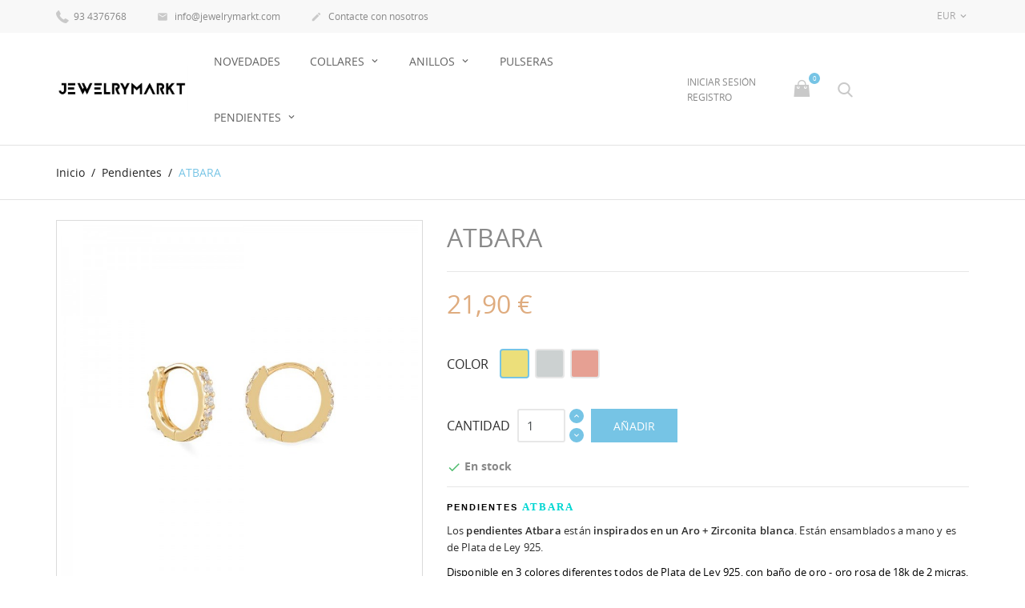

--- FILE ---
content_type: text/html; charset=utf-8
request_url: https://jewelrymarkt.com/pendientes/atbara-322.html
body_size: 33495
content:
<!doctype html>
<html lang="es">

  <head>
    
      
  <meta charset="utf-8">


  <meta http-equiv="x-ua-compatible" content="ie=edge">



  <link rel="canonical" href="https://jewelrymarkt.com/pendientes/atbara-322.html">

  <title>PENDIENTES ATBARA</title>
  <meta name="description" content="PENDIENTES ATBARA

Los pendientes Atbara están inspirados en un Aro + Zirconita blanca. Están ensamblados a mano y es de Plata de Ley 925.
Disponible en 3 colores diferentes todos de Plata de Ley 925, con baño de oro - oro rosa de 18k de 2 micras.
   ">
  <meta name="keywords" content="">
        <link rel="canonical" href="https://jewelrymarkt.com/pendientes/atbara-322.html">
    
        



  <meta name="viewport" content="width=device-width, initial-scale=1.0, maximum-scale=1.0, user-scalable=0">



  <link rel="icon" type="image/vnd.microsoft.icon" href="https://jewelrymarkt.com/img/favicon.ico?1605895228">
  <link rel="shortcut icon" type="image/x-icon" href="https://jewelrymarkt.com/img/favicon.ico?1605895228">



  



  	

  <script type="text/javascript">
        var isPsVersion17 = true;
        var isPsVersion8 = false;
        var prestashop = {"cart":{"products":[],"totals":{"total":{"type":"total","label":"Total","amount":0,"value":"0,00\u00a0\u20ac"},"total_including_tax":{"type":"total","label":"Total (impuestos incl.)","amount":0,"value":"0,00\u00a0\u20ac"},"total_excluding_tax":{"type":"total","label":"Total (impuestos excl.)","amount":0,"value":"0,00\u00a0\u20ac"}},"subtotals":{"products":{"type":"products","label":"Subtotal","amount":0,"value":"0,00\u00a0\u20ac"},"discounts":null,"shipping":{"type":"shipping","label":"Transporte","amount":0,"value":""},"tax":{"type":"tax","label":"Impuestos incluidos","amount":0,"value":"0,00\u00a0\u20ac"}},"products_count":0,"summary_string":"0 art\u00edculos","vouchers":{"allowed":1,"added":[]},"discounts":[],"minimalPurchase":0,"minimalPurchaseRequired":""},"currency":{"id":2,"name":"Euro","iso_code":"EUR","iso_code_num":"978","sign":"\u20ac"},"customer":{"lastname":null,"firstname":null,"email":null,"birthday":null,"newsletter":null,"newsletter_date_add":null,"optin":null,"website":null,"company":null,"siret":null,"ape":null,"is_logged":false,"gender":{"type":null,"name":null},"addresses":[]},"language":{"name":"Espa\u00f1ol (Spanish)","iso_code":"es","locale":"es-ES","language_code":"es-es","is_rtl":"0","date_format_lite":"d\/m\/Y","date_format_full":"d\/m\/Y H:i:s","id":2},"page":{"title":"","canonical":"https:\/\/jewelrymarkt.com\/pendientes\/atbara-322.html","meta":{"title":"PENDIENTES ATBARA","description":"PENDIENTES\u00a0ATBARA\n\nLos\u00a0pendientes Atbara\u00a0est\u00e1n\u00a0inspirados en un Aro +\u00a0Zirconita blanca. Est\u00e1n ensamblados a mano y es de Plata de Ley 925.\nDisponible en 3\u00a0colores diferentes todos de Plata de Ley 925, con ba\u00f1o de oro - oro rosa\u00a0de 18k de 2 micras.\n\u00a0\u00a0\u00a0","keywords":"","robots":"index"},"page_name":"product","body_classes":{"lang-es":true,"lang-rtl":false,"country-ES":true,"currency-EUR":true,"layout-full-width":true,"page-product":true,"tax-display-disabled":true,"product-id-322":true,"product-ATBARA":true,"product-id-category-7":true,"product-id-manufacturer-0":true,"product-id-supplier-0":true,"product-available-for-order":true},"admin_notifications":[]},"shop":{"name":"JewelryMarkt\u3021Env\u00edo gratis a partir de 29\u20ac","logo":"https:\/\/jewelrymarkt.com\/img\/my-store-logo-1605894771.jpg","stores_icon":"https:\/\/jewelrymarkt.com\/img\/logo_stores.png","favicon":"https:\/\/jewelrymarkt.com\/img\/favicon.ico"},"urls":{"base_url":"https:\/\/jewelrymarkt.com\/","current_url":"https:\/\/jewelrymarkt.com\/pendientes\/atbara-322.html","shop_domain_url":"https:\/\/jewelrymarkt.com","img_ps_url":"https:\/\/jewelrymarkt.com\/img\/","img_cat_url":"https:\/\/jewelrymarkt.com\/img\/c\/","img_lang_url":"https:\/\/jewelrymarkt.com\/img\/l\/","img_prod_url":"https:\/\/jewelrymarkt.com\/img\/p\/","img_manu_url":"https:\/\/jewelrymarkt.com\/img\/m\/","img_sup_url":"https:\/\/jewelrymarkt.com\/img\/su\/","img_ship_url":"https:\/\/jewelrymarkt.com\/img\/s\/","img_store_url":"https:\/\/jewelrymarkt.com\/img\/st\/","img_col_url":"https:\/\/jewelrymarkt.com\/img\/co\/","img_url":"https:\/\/jewelrymarkt.com\/themes\/jewelry\/assets\/img\/","css_url":"https:\/\/jewelrymarkt.com\/themes\/jewelry\/assets\/css\/","js_url":"https:\/\/jewelrymarkt.com\/themes\/jewelry\/assets\/js\/","pic_url":"https:\/\/jewelrymarkt.com\/upload\/","pages":{"address":"https:\/\/jewelrymarkt.com\/direccion","addresses":"https:\/\/jewelrymarkt.com\/direcciones","authentication":"https:\/\/jewelrymarkt.com\/iniciar-sesion","cart":"https:\/\/jewelrymarkt.com\/carrito","category":"https:\/\/jewelrymarkt.com\/index.php?controller=category","cms":"https:\/\/jewelrymarkt.com\/index.php?controller=cms","contact":"https:\/\/jewelrymarkt.com\/contactenos","discount":"https:\/\/jewelrymarkt.com\/descuento","guest_tracking":"https:\/\/jewelrymarkt.com\/seguimiento-pedido-invitado","history":"https:\/\/jewelrymarkt.com\/historial-compra","identity":"https:\/\/jewelrymarkt.com\/datos-personales","index":"https:\/\/jewelrymarkt.com\/","my_account":"https:\/\/jewelrymarkt.com\/mi-cuenta","order_confirmation":"https:\/\/jewelrymarkt.com\/confirmacion-pedido","order_detail":"https:\/\/jewelrymarkt.com\/index.php?controller=order-detail","order_follow":"https:\/\/jewelrymarkt.com\/seguimiento-pedido","order":"https:\/\/jewelrymarkt.com\/pedido","order_return":"https:\/\/jewelrymarkt.com\/index.php?controller=order-return","order_slip":"https:\/\/jewelrymarkt.com\/facturas-abono","pagenotfound":"https:\/\/jewelrymarkt.com\/pagina-no-encontrada","password":"https:\/\/jewelrymarkt.com\/recuperar-contrase\u00f1a","pdf_invoice":"https:\/\/jewelrymarkt.com\/index.php?controller=pdf-invoice","pdf_order_return":"https:\/\/jewelrymarkt.com\/index.php?controller=pdf-order-return","pdf_order_slip":"https:\/\/jewelrymarkt.com\/index.php?controller=pdf-order-slip","prices_drop":"https:\/\/jewelrymarkt.com\/productos-rebajados","product":"https:\/\/jewelrymarkt.com\/index.php?controller=product","search":"https:\/\/jewelrymarkt.com\/busqueda","sitemap":"https:\/\/jewelrymarkt.com\/mapa del sitio","stores":"https:\/\/jewelrymarkt.com\/tiendas","supplier":"https:\/\/jewelrymarkt.com\/proveedor","register":"https:\/\/jewelrymarkt.com\/iniciar-sesion?create_account=1","order_login":"https:\/\/jewelrymarkt.com\/pedido?login=1"},"alternative_langs":[],"theme_assets":"\/themes\/jewelry\/assets\/","actions":{"logout":"https:\/\/jewelrymarkt.com\/?mylogout="},"no_picture_image":{"bySize":{"cart_default":{"url":"https:\/\/jewelrymarkt.com\/img\/p\/es-default-cart_default.jpg","width":125,"height":125},"small_default":{"url":"https:\/\/jewelrymarkt.com\/img\/p\/es-default-small_default.jpg","width":150,"height":150},"home_default":{"url":"https:\/\/jewelrymarkt.com\/img\/p\/es-default-home_default.jpg","width":250,"height":250},"medium_default":{"url":"https:\/\/jewelrymarkt.com\/img\/p\/es-default-medium_default.jpg","width":380,"height":272},"large_default":{"url":"https:\/\/jewelrymarkt.com\/img\/p\/es-default-large_default.jpg","width":750,"height":750}},"small":{"url":"https:\/\/jewelrymarkt.com\/img\/p\/es-default-cart_default.jpg","width":125,"height":125},"medium":{"url":"https:\/\/jewelrymarkt.com\/img\/p\/es-default-home_default.jpg","width":250,"height":250},"large":{"url":"https:\/\/jewelrymarkt.com\/img\/p\/es-default-large_default.jpg","width":750,"height":750},"legend":""}},"configuration":{"display_taxes_label":false,"display_prices_tax_incl":true,"is_catalog":false,"show_prices":true,"opt_in":{"partner":true},"quantity_discount":{"type":"discount","label":"Descuento unitario"},"voucher_enabled":1,"return_enabled":0},"field_required":[],"breadcrumb":{"links":[{"title":"Inicio","url":"https:\/\/jewelrymarkt.com\/"},{"title":"Pendientes","url":"https:\/\/jewelrymarkt.com\/7-pendientes"},{"title":"ATBARA","url":"https:\/\/jewelrymarkt.com\/pendientes\/atbara-322.html"}],"count":3},"link":{"protocol_link":"https:\/\/","protocol_content":"https:\/\/"},"time":1768845086,"static_token":"adb71e0df0be06aa80bc3b874ea705fd","token":"d51cbe16e9a6e8dfe67c37c3db3f5179","debug":false};
        var ps_checkout3dsEnabled = true;
        var ps_checkoutAutoRenderDisabled = false;
        var ps_checkoutCancelUrl = "https:\/\/jewelrymarkt.com\/module\/ps_checkout\/cancel";
        var ps_checkoutCardBrands = ["MASTERCARD","VISA","AMEX"];
        var ps_checkoutCardFundingSourceImg = "\/modules\/ps_checkout\/views\/img\/payment-cards.png";
        var ps_checkoutCardLogos = {"AMEX":"\/modules\/ps_checkout\/views\/img\/amex.svg","CB_NATIONALE":"\/modules\/ps_checkout\/views\/img\/cb.svg","DINERS":"\/modules\/ps_checkout\/views\/img\/diners.svg","DISCOVER":"\/modules\/ps_checkout\/views\/img\/discover.svg","JCB":"\/modules\/ps_checkout\/views\/img\/jcb.svg","MAESTRO":"\/modules\/ps_checkout\/views\/img\/maestro.svg","MASTERCARD":"\/modules\/ps_checkout\/views\/img\/mastercard.svg","UNIONPAY":"\/modules\/ps_checkout\/views\/img\/unionpay.svg","VISA":"\/modules\/ps_checkout\/views\/img\/visa.svg"};
        var ps_checkoutCartProductCount = 0;
        var ps_checkoutCheckUrl = "https:\/\/jewelrymarkt.com\/module\/ps_checkout\/check";
        var ps_checkoutCheckoutTranslations = {"checkout.go.back.link.title":"Volver a la compra","checkout.go.back.label":"Pagar","checkout.card.payment":"Pago con tarjeta","checkout.page.heading":"Resumen del pedido","checkout.cart.empty":"Tu carrito est\u00e1 vac\u00edo.","checkout.page.subheading.card":"Tarjeta","checkout.page.subheading.paypal":"PayPal","checkout.payment.by.card":"Has elegido pagar con tarjeta.","checkout.payment.by.paypal":"Has elegido pagar con PayPal.","checkout.order.summary":"Este es un breve resumen de tu pedido:","checkout.order.amount.total":"El importe total del pedido es de","checkout.order.included.tax":"(IVA incluido)","checkout.order.confirm.label":"Haz clic en &amp;quot;Confirmar mi pedido&amp;quot; para confirmar el pedido.","paypal.hosted-fields.label.card-name":"Card holder name","paypal.hosted-fields.placeholder.card-name":"Card holder name","paypal.hosted-fields.label.card-number":"N\u00famero de tarjeta","paypal.hosted-fields.placeholder.card-number":"N\u00famero de tarjeta","paypal.hosted-fields.label.expiration-date":"Fecha de caducidad","paypal.hosted-fields.placeholder.expiration-date":"MM\/YY","paypal.hosted-fields.label.cvv":"C\u00f3d. de seguridad","paypal.hosted-fields.placeholder.cvv":"XXX","payment-method-logos.title":"100% secure payments","express-button.cart.separator":"o","express-button.checkout.express-checkout":"Compra r\u00e1pida","error.paypal-sdk":"No PayPal Javascript SDK Instance","checkout.payment.others.link.label":"Otros m\u00e9todos de pago","checkout.payment.others.confirm.button.label":"Confirmar el pedido","checkout.form.error.label":"Se ha producido un error durante el pago. Vuelve a intentarlo o ponte en contacto con el servicio de asistencia.","loader-component.label.header":"\u00a1Gracias por tu compra!","loader-component.label.body":"Por favor, espera, estamos procesando tu pago","error.paypal-sdk.contingency.cancel":"Autenticaci\u00f3n del titular de la tarjeta cancelada, por favor, elige otro m\u00e9todo de pago o int\u00e9ntalo de nuevo.","error.paypal-sdk.contingency.error":"Se ha producido un error en la autentificaci\u00f3n del titular de la tarjeta, por favor, elige otro m\u00e9todo de pago o int\u00e9ntalo de nuevo.","error.paypal-sdk.contingency.failure":"Autenticaci\u00f3n del titular de la tarjeta cancelada, por favor, elige otro m\u00e9todo de pago o int\u00e9ntalo de nuevo.","error.paypal-sdk.contingency.unknown":"Autenticaci\u00f3n del titular de la tarjeta no puede ser verificada, por favor, elige otro m\u00e9todo de pago o int\u00e9ntalo de nuevo."};
        var ps_checkoutCheckoutUrl = "https:\/\/jewelrymarkt.com\/pedido";
        var ps_checkoutConfirmUrl = "https:\/\/jewelrymarkt.com\/confirmacion-pedido";
        var ps_checkoutCreateUrl = "https:\/\/jewelrymarkt.com\/module\/ps_checkout\/create";
        var ps_checkoutCspNonce = "";
        var ps_checkoutExpressCheckoutCartEnabled = false;
        var ps_checkoutExpressCheckoutOrderEnabled = false;
        var ps_checkoutExpressCheckoutProductEnabled = false;
        var ps_checkoutExpressCheckoutSelected = false;
        var ps_checkoutExpressCheckoutUrl = "https:\/\/jewelrymarkt.com\/module\/ps_checkout\/ExpressCheckout";
        var ps_checkoutFundingSource = "paypal";
        var ps_checkoutFundingSourcesSorted = ["card","paypal"];
        var ps_checkoutHostedFieldsContingencies = "SCA_WHEN_REQUIRED";
        var ps_checkoutHostedFieldsEnabled = true;
        var ps_checkoutHostedFieldsSelected = false;
        var ps_checkoutLoaderImage = "\/modules\/ps_checkout\/views\/img\/loader.svg";
        var ps_checkoutPartnerAttributionId = "PrestaShop_Cart_PSXO_PSDownload";
        var ps_checkoutPayLaterCartPageButtonEnabled = false;
        var ps_checkoutPayLaterCategoryPageBannerEnabled = false;
        var ps_checkoutPayLaterHomePageBannerEnabled = false;
        var ps_checkoutPayLaterOrderPageBannerEnabled = false;
        var ps_checkoutPayLaterOrderPageButtonEnabled = false;
        var ps_checkoutPayLaterOrderPageMessageEnabled = false;
        var ps_checkoutPayLaterProductPageBannerEnabled = false;
        var ps_checkoutPayLaterProductPageButtonEnabled = false;
        var ps_checkoutPayLaterProductPageMessageEnabled = false;
        var ps_checkoutPayPalButtonConfiguration = {"color":"white","shape":"pill","label":"paypal"};
        var ps_checkoutPayPalOrderId = "";
        var ps_checkoutPayPalSdkConfig = {"clientId":"AXjYFXWyb4xJCErTUDiFkzL0Ulnn-bMm4fal4G-1nQXQ1ZQxp06fOuE7naKUXGkq2TZpYSiI9xXbs4eo","merchantId":"YLFS9XA8ZL3W6","currency":"EUR","intent":"capture","commit":"false","vault":"false","integrationDate":"2022-14-06","dataPartnerAttributionId":"PrestaShop_Cart_PSXO_PSDownload","dataCspNonce":"","dataEnable3ds":"true","disableFunding":"bancontact,blik,eps,giropay,ideal,mybank,p24,paylater","components":"marks,funding-eligibility"};
        var ps_checkoutPayWithTranslations = {"card":"Pagar con tarjeta - pagos 100% seguros","paypal":"Pagar con PayPal"};
        var ps_checkoutPaymentMethodLogosTitleImg = "\/modules\/ps_checkout\/views\/img\/lock_checkout.svg";
        var ps_checkoutRenderPaymentMethodLogos = true;
        var ps_checkoutValidateUrl = "https:\/\/jewelrymarkt.com\/module\/ps_checkout\/validate";
        var ps_checkoutVersion = "3.6.3";
        var psemailsubscription_subscription = "https:\/\/jewelrymarkt.com\/module\/ps_emailsubscription\/subscription";
        var recaptchaContactForm = "1";
        var recaptchaDataSiteKey = "6LduAaEkAAAAAPwA3r_nQtxZD3DsppBDZNXIGg4x";
        var recaptchaLoginForm = "1";
        var recaptchaRegistrationForm = "1";
        var recaptchaType = "0";
        var recaptchaVersion = "v3";
        var page_name = "product";
  </script>
		<link rel="stylesheet" href="/modules/ps_checkout/views/css/payments.css?version=3.6.3" media="all">
		<link rel="stylesheet" href="https://jewelrymarkt.com/themes/jewelry/assets/cache/theme-a1e2d457.css" media="all">
	
	


        <link rel="preload" href="/modules/creativeelements/views/lib/ceicons/fonts/ceicons.woff2?fj664s"
            as="font" type="font/woff2" crossorigin>
                <link rel="preload" href="/modules/creativeelements/views/lib/font-awesome/fonts/fontawesome-webfont.woff2?v=4.7.0"
            as="font" type="font/woff2" crossorigin>
        <!--CE-JS-->


  
<!-- emarketing start -->

<!-- Global site tag (gtag.js) - Google Ads: 582411269 -->
<script async src="https://www.googletagmanager.com/gtag/js?id=AW-582411269"></script>
<script>
  window.dataLayer = window.dataLayer || [];
  function gtag(){dataLayer.push(arguments);}
  gtag('js', new Date());

  gtag('config', 'AW-582411269');
</script>
<!-- emarketing end --> 
<!-- Facebook Pixel Code -->
<script>
  !function(f,b,e,v,n,t,s)
  {if(f.fbq)return;n=f.fbq=function(){n.callMethod?
  n.callMethod.apply(n,arguments):n.queue.push(arguments)};
  if(!f._fbq)f._fbq=n;n.push=n;n.loaded=!0;n.version='2.0';
  n.queue=[];t=b.createElement(e);t.async=!0;
  t.src=v;s=b.getElementsByTagName(e)[0];
  s.parentNode.insertBefore(t,s)}(window, document,'script',
  'https://connect.facebook.net/en_US/fbevents.js');
  
  fbq('init', '2099610936840310');
  
  fbq('track', 'PageView');
</script>
<noscript>

<img height="1" width="1" style="display:none"
    src="https://www.facebook.com/tr?id=2099610936840310&ev=PageView&noscript=1"
/>
  
</noscript>



  <script type="text/javascript">
    (window.gaDevIds=window.gaDevIds||[]).push('d6YPbH');
    (function(i,s,o,g,r,a,m){i['GoogleAnalyticsObject']=r;i[r]=i[r]||function(){
      (i[r].q=i[r].q||[]).push(arguments)},i[r].l=1*new Date();a=s.createElement(o),
      m=s.getElementsByTagName(o)[0];a.async=1;a.src=g;m.parentNode.insertBefore(a,m)
    })(window,document,'script','https://www.google-analytics.com/analytics.js','ga');

          ga('create', 'UA-179796936-1', 'auto');
                  ga('set', 'anonymizeIp', true);
              ga('send', 'pageview');
        ga('require', 'ec');
  </script>

 <script type="text/javascript">
            
        document.addEventListener('DOMContentLoaded', function() {
            if (typeof GoogleAnalyticEnhancedECommerce !== 'undefined') {
                var MBG = GoogleAnalyticEnhancedECommerce;
                MBG.setCurrency('EUR');
                MBG.add({"id":22,"name":"cleopatra","category":"collares","brand":"","variant":"","type":"typical","position":"0","quantity":1,"list":"product","url":"https%3A%2F%2Fjewelrymarkt.com%2Fcollares%2Fcleopatra-22.html","price":19.74},'',true);MBG.add({"id":21,"name":"furio","category":"collares","brand":"","variant":"","type":"typical","position":1,"quantity":1,"list":"product","url":"https%3A%2F%2Fjewelrymarkt.com%2Fcollares%2Ffurio-21.html","price":19.74},'',true);MBG.add({"id":17,"name":"maeva","category":"collares","brand":"","variant":"","type":"typical","position":2,"quantity":1,"list":"product","url":"https%3A%2F%2Fjewelrymarkt.com%2Fcollares%2Fmaeva-17.html","price":29.9},'',true);MBG.add({"id":20,"name":"gomaro","category":"collares","brand":"","variant":"","type":"typical","position":3,"quantity":1,"list":"product","url":"https%3A%2F%2Fjewelrymarkt.com%2Fcollares%2Fgomaro-20.html","price":29.9},'',true);MBG.add({"id":23,"name":"asmund","category":"collares","brand":"","variant":"","type":"typical","position":4,"quantity":1,"list":"product","url":"https%3A%2F%2Fjewelrymarkt.com%2Fcollares%2Fasmund-23.html","price":18.95},'',true);MBG.add({"id":24,"name":"esmeralda","category":"collares","brand":"","variant":"","type":"typical","position":5,"quantity":1,"list":"product","url":"https%3A%2F%2Fjewelrymarkt.com%2Fcollares%2Fesmeralda-24.html","price":29.9},'',true);MBG.add({"id":25,"name":"salma","category":"collares","brand":"","variant":"","type":"typical","position":6,"quantity":1,"list":"product","url":"https%3A%2F%2Fjewelrymarkt.com%2Fcollares%2Fsalma-25.html","price":29.9},'',true);MBG.add({"id":26,"name":"inga","category":"collares","brand":"","variant":"","type":"typical","position":7,"quantity":1,"list":"product","url":"https%3A%2F%2Fjewelrymarkt.com%2Fcollares%2Finga-26.html","price":29.9},'',true);MBG.addProductClick({"id":22,"name":"cleopatra","category":"collares","brand":"","variant":"","type":"typical","position":"0","quantity":1,"list":"product","url":"https%3A%2F%2Fjewelrymarkt.com%2Fcollares%2Fcleopatra-22.html","price":19.74});MBG.addProductClick({"id":21,"name":"furio","category":"collares","brand":"","variant":"","type":"typical","position":1,"quantity":1,"list":"product","url":"https%3A%2F%2Fjewelrymarkt.com%2Fcollares%2Ffurio-21.html","price":19.74});MBG.addProductClick({"id":17,"name":"maeva","category":"collares","brand":"","variant":"","type":"typical","position":2,"quantity":1,"list":"product","url":"https%3A%2F%2Fjewelrymarkt.com%2Fcollares%2Fmaeva-17.html","price":29.9});MBG.addProductClick({"id":20,"name":"gomaro","category":"collares","brand":"","variant":"","type":"typical","position":3,"quantity":1,"list":"product","url":"https%3A%2F%2Fjewelrymarkt.com%2Fcollares%2Fgomaro-20.html","price":29.9});MBG.addProductClick({"id":23,"name":"asmund","category":"collares","brand":"","variant":"","type":"typical","position":4,"quantity":1,"list":"product","url":"https%3A%2F%2Fjewelrymarkt.com%2Fcollares%2Fasmund-23.html","price":18.95});MBG.addProductClick({"id":24,"name":"esmeralda","category":"collares","brand":"","variant":"","type":"typical","position":5,"quantity":1,"list":"product","url":"https%3A%2F%2Fjewelrymarkt.com%2Fcollares%2Fesmeralda-24.html","price":29.9});MBG.addProductClick({"id":25,"name":"salma","category":"collares","brand":"","variant":"","type":"typical","position":6,"quantity":1,"list":"product","url":"https%3A%2F%2Fjewelrymarkt.com%2Fcollares%2Fsalma-25.html","price":29.9});MBG.addProductClick({"id":26,"name":"inga","category":"collares","brand":"","variant":"","type":"typical","position":7,"quantity":1,"list":"product","url":"https%3A%2F%2Fjewelrymarkt.com%2Fcollares%2Finga-26.html","price":29.9});
            }
        });
        
    </script>




    
  <meta property="og:type" content="product">
  <meta property="og:url" content="https://jewelrymarkt.com/pendientes/atbara-322.html">
  <meta property="og:title" content="PENDIENTES ATBARA">
  <meta property="og:site_name" content="JewelryMarkt〡Envío gratis a partir de 29€">
  <meta property="og:description" content="PENDIENTES ATBARA

Los pendientes Atbara están inspirados en un Aro + Zirconita blanca. Están ensamblados a mano y es de Plata de Ley 925.
Disponible en 3 colores diferentes todos de Plata de Ley 925, con baño de oro - oro rosa de 18k de 2 micras.
   ">
  <meta property="og:image" content="https://jewelrymarkt.com/2511-large_default/atbara.jpg">
      <meta property="product:pretax_price:amount" content="18.099174">
    <meta property="product:pretax_price:currency" content="EUR">
    <meta property="product:price:amount" content="21.9">
    <meta property="product:price:currency" content="EUR">
    
  </head>

  <body id="product" class="lang-es country-es currency-eur layout-full-width page-product tax-display-disabled product-id-322 product-atbara product-id-category-7 product-id-manufacturer-0 product-id-supplier-0 product-available-for-order elementor-page elementor-page-322030201 is-not-index">

    
      
    

    <main id="page" urls_pages_cart="https://jewelrymarkt.com/carrito" static_token="adb71e0df0be06aa80bc3b874ea705fd">
      
              
      <header id="header">
        
          	
  <div class="header-banner">
    
  </div>



  <nav class="header-nav">
    <div class="container">
        <div class="row inner-wrapper">
        <div id="_desktop_contact_link">
    <div class="header__contact dropdown-mobile">
        <span class="js-toggle btn-toggle-mobile hidden-lg-up">
            <i class="material-icons">phone</i>
        </span>
        <div class="js-toggle-list header__contact__list dropdown-toggle-mobile">
                            <a class="header__contact__item shop-phone" href="tel:93 4376768" title="Contacte con nosotros">
                    <i class="font-phone hidden-md-down"></i>
                    93 4376768
                </a>
                                                            <a class="header__contact__item" href="mailto:info@jewelrymarkt.com" target="_blank" title="Contacte con nosotros">
                        <i class="material-icons hidden-md-down">&#xE0BE;</i>
                        info@jewelrymarkt.com
                    </a>
                                            <a class="header__contact__item" href="https://jewelrymarkt.com/contactenos">
                    <i class="material-icons hidden-md-down">&#xE3C9;</i>
                    Contacte con nosotros
                </a>
        </div>
    </div>
</div>
<div id="_desktop_currency_selector">
  <div class="currency-selector dropdown js-dropdown">
    <span class="hidden-lg-up">Moneda:</span>
    <span class="expand-more _gray-darker hidden-md-down" data-toggle="dropdown">
      EUR     </span>
    <a data-target="#" data-toggle="dropdown" aria-haspopup="true" aria-expanded="false" class="hidden-md-down">
      <i class="material-icons">&#xE5CF;</i>
    </a>
    <ul class="dropdown-menu hidden-md-down" aria-labelledby="dLabel">
              <li  class="current" >
          <a title="Euro" rel="nofollow" href="https://jewelrymarkt.com/pendientes/atbara-322.html?SubmitCurrency=1&amp;id_currency=2" class="dropdown-item">
          EUR
                    </a>
        </li>
          </ul>
    <select class="link hidden-lg-up">
              <option value="https://jewelrymarkt.com/pendientes/atbara-322.html?SubmitCurrency=1&amp;id_currency=2" selected="selected">
                €
        </option>
          </select>
  </div>
</div>

          
          <div class="hidden-lg-up mobile">
            <div id="menu-icon">
              <i class="material-icons d-inline">&#xE5D2;</i>
            </div>
            <div class="top-logo" id="_mobile_logo"></div>
                        <div id="_mobile_contact_link"></div>
                                    <div id="_mobile_user_info"></div>
                                    <div id="_mobile_cart"></div>
                      </div>
        </div>
    </div>
  </nav>



  <div class="header-top">
    <div class="container">
       <div class="row inner-wrapper">
          <div id="_desktop_logo" class="col-md-2 hidden-md-down">
                                <a href="https://jewelrymarkt.com/">
                    <img class="logo img-responsive" src="https://jewelrymarkt.com/img/my-store-logo-1605894771.jpg" alt="JewelryMarkt〡Envío gratis a partir de 29€">
                  </a>
                        </div>
        

<div class="main-menu col-md-6 js-top-menu position-static hidden-md-down" id="_desktop_top_menu">
    
          <ul class="top-menu" id="top-menu" data-depth="0">
                    <li class="category" id="category-3">
                          <a
                class="dropdown-item "
                href="https://jewelrymarkt.com/3-novedades-" data-depth="0"
                              >
                NOVEDADES
                              </a>
                          </li>
                    <li class="category" id="category-4">
                          <a
                class="dropdown-item with-ul"
                href="https://jewelrymarkt.com/4-collares" data-depth="0"
                              >
                Collares
                                                                        <span data-target="#top_sub_menu_90325" data-toggle="collapse" class="hidden-lg-up navbar-toggler collapse-icons">
                      <i class="font-down-open-big add"></i>
                      <i class="font-up-open-big remove"></i>
                    </span>
                              </a>
                            <div  class="popover sub-menu js-sub-menu submenu collapse" id="top_sub_menu_90325">
                            	<div class="inner-wrapper">
                              
          <ul class="top-menu"  data-depth="1">
                    <li class="category" id="category-8">
                          <a
                class="dropdown-item dropdown-submenu with-ul"
                href="https://jewelrymarkt.com/8-collares-de-plata" data-depth="1"
                              >
                Collares de Plata
                                                                        <span data-target="#top_sub_menu_46701" data-toggle="collapse" class="hidden-lg-up navbar-toggler collapse-icons">
                      <i class="font-down-open-big add"></i>
                      <i class="font-up-open-big remove"></i>
                    </span>
                              </a>
                            <div  class="collapse submenu" id="top_sub_menu_46701">
                              
          <ul class="top-menu"  data-depth="2">
                    <li class="category" id="category-9">
                          <a
                class="dropdown-item "
                href="https://jewelrymarkt.com/9-collares-piedras" data-depth="2"
                              >
                Collares Piedras
                              </a>
                          </li>
                    <li class="category" id="category-19">
                          <a
                class="dropdown-item "
                href="https://jewelrymarkt.com/19-collares-formas" data-depth="2"
                              >
                Collares formas
                              </a>
                          </li>
              </ul>
    
                                              </div>
                          </li>
                    <li class="category" id="category-20">
                          <a
                class="dropdown-item dropdown-submenu "
                href="https://jewelrymarkt.com/20-gargantillas" data-depth="1"
                              >
                Gargantillas
                              </a>
                          </li>
                    <li class="category" id="category-22">
                          <a
                class="dropdown-item dropdown-submenu "
                href="https://jewelrymarkt.com/22-collar-con-iniciales" data-depth="1"
                              >
                Collar con iniciales
                              </a>
                          </li>
              </ul>
    
                                                </div>
                              </div>
                          </li>
                    <li class="category" id="category-5">
                          <a
                class="dropdown-item with-ul"
                href="https://jewelrymarkt.com/5-anillos" data-depth="0"
                              >
                Anillos
                                                                        <span data-target="#top_sub_menu_82254" data-toggle="collapse" class="hidden-lg-up navbar-toggler collapse-icons">
                      <i class="font-down-open-big add"></i>
                      <i class="font-up-open-big remove"></i>
                    </span>
                              </a>
                            <div  class="popover sub-menu js-sub-menu submenu collapse" id="top_sub_menu_82254">
                            	<div class="inner-wrapper">
                              
          <ul class="top-menu"  data-depth="1">
                    <li class="category" id="category-10">
                          <a
                class="dropdown-item dropdown-submenu "
                href="https://jewelrymarkt.com/10-anillos-de-plata" data-depth="1"
                              >
                Anillos de plata
                              </a>
                          </li>
                    <li class="category" id="category-11">
                          <a
                class="dropdown-item dropdown-submenu "
                href="https://jewelrymarkt.com/11-anillos-circonitas" data-depth="1"
                              >
                Anillos Circonitas
                              </a>
                          </li>
                    <li class="category" id="category-18">
                          <a
                class="dropdown-item dropdown-submenu "
                href="https://jewelrymarkt.com/18-anillos-piedras" data-depth="1"
                              >
                Anillos Piedras
                              </a>
                          </li>
              </ul>
    
                                                </div>
                              </div>
                          </li>
                    <li class="category" id="category-6">
                          <a
                class="dropdown-item "
                href="https://jewelrymarkt.com/6-pulseras" data-depth="0"
                              >
                Pulseras
                              </a>
                          </li>
                    <li class="category" id="category-7">
                          <a
                class="dropdown-item with-ul"
                href="https://jewelrymarkt.com/7-pendientes" data-depth="0"
                              >
                Pendientes
                                                                        <span data-target="#top_sub_menu_80024" data-toggle="collapse" class="hidden-lg-up navbar-toggler collapse-icons">
                      <i class="font-down-open-big add"></i>
                      <i class="font-up-open-big remove"></i>
                    </span>
                              </a>
                            <div  class="popover sub-menu js-sub-menu submenu collapse" id="top_sub_menu_80024">
                            	<div class="inner-wrapper">
                              
          <ul class="top-menu"  data-depth="1">
                    <li class="category" id="category-14">
                          <a
                class="dropdown-item dropdown-submenu with-ul"
                href="https://jewelrymarkt.com/14-pendientes-aro" data-depth="1"
                              >
                Pendientes aro
                                                                        <span data-target="#top_sub_menu_45743" data-toggle="collapse" class="hidden-lg-up navbar-toggler collapse-icons">
                      <i class="font-down-open-big add"></i>
                      <i class="font-up-open-big remove"></i>
                    </span>
                              </a>
                            <div  class="collapse submenu" id="top_sub_menu_45743">
                              
          <ul class="top-menu"  data-depth="2">
                    <li class="category" id="category-15">
                          <a
                class="dropdown-item "
                href="https://jewelrymarkt.com/15-aros-formas" data-depth="2"
                              >
                Aros formas
                              </a>
                          </li>
                    <li class="category" id="category-16">
                          <a
                class="dropdown-item "
                href="https://jewelrymarkt.com/16-aros-piedras" data-depth="2"
                              >
                Aros piedras
                              </a>
                          </li>
              </ul>
    
                                              </div>
                          </li>
                    <li class="category" id="category-13">
                          <a
                class="dropdown-item dropdown-submenu "
                href="https://jewelrymarkt.com/13-pendientes-formas" data-depth="1"
                              >
                Pendientes formas
                              </a>
                          </li>
                    <li class="category" id="category-12">
                          <a
                class="dropdown-item dropdown-submenu "
                href="https://jewelrymarkt.com/12-pendientes-piedras" data-depth="1"
                              >
                Pendientes piedras
                              </a>
                          </li>
                    <li class="category" id="category-21">
                          <a
                class="dropdown-item dropdown-submenu "
                href="https://jewelrymarkt.com/21-ear-cuff" data-depth="1"
                              >
                EAR CUFF
                              </a>
                          </li>
              </ul>
    
                                                </div>
                              </div>
                          </li>
              </ul>
    
</div>
<div id="_desktop_user_info" class="hidden-md-down">
    <div class="header_user_info dropdown-mobile">
      <span class="js-toggle btn-toggle-mobile font-profile hidden-lg-up">
        <i class="material-icons">person</i>
      </span>
      <div class="js-toggle-list header_user_info__list dropdown-toggle-mobile">
                  <a
            href="https://jewelrymarkt.com/mi-cuenta"
            title="Acceda a su cuenta de cliente"
            rel="nofollow"
          >
            <span>Iniciar sesión</span>
          </a>
          <a
            href="https://jewelrymarkt.com/iniciar-sesion?create_account=1"
            title="¿No tiene una cuenta? Cree una aquí"
            rel="nofollow"
          >
            <span>Registro</span>
          </a>
              </div>
  </div>
</div>
<div id="_desktop_cart" class="hidden-md-down">
  <input type="checkbox" id="toggle-cart" class="no-style">
  <div class="blockcart cart-preview inactive" data-refresh-url="//jewelrymarkt.com/module/ps_shoppingcart/ajax">
    <label class="cart-header" for="toggle-cart">
        <div class="inner-wrapper">
            <i class="font-cart hidden-md-down"></i>
            <i class="material-icons hidden-lg-up">shopping_cart</i>
            <span class="cart-products-count">0</span>
        </div>
    </label>
    <div class="body cart-hover-content">
        <div class="container">
             <ul class="cart-list">
                          </ul>
             <div class="cart-footer">
                 <div class="cart-subtotals">
                                          <div class="products">
                         <span class="value">0,00 €</span>
                         <span class="label">Subtotal</span>
                     </div>
                                          <div class="">
                         <span class="value"></span>
                         <span class="label"></span>
                     </div>
                                          <div class="shipping">
                         <span class="value"></span>
                         <span class="label">Transporte</span>
                     </div>
                                          <div class="tax">
                         <span class="value">0,00 €</span>
                         <span class="label">Impuestos incluidos</span>
                     </div>
                                         <div class="cart-total">
                         <span class="value">0,00 €</span>
                         <span class="label">Total</span>
                    </div>
                 </div>
                 <div class="cart-wishlist-action">
                                          <a class="btn fill cart-wishlist-checkout" href="//jewelrymarkt.com/carrito?action=show">Tramitar Pedido</a>
                 </div>
             </div>
         </div>
     </div>
  </div>
</div>

<!-- Block search module TOP -->
<div id="_desktop_search_bar" class="hidden-md-down">
	<div id="search_widget" data-search-controller-url="//jewelrymarkt.com/busqueda">
		<div class="search-bar hidden-lg-up">
			<form class="search-bar__wrap" method="get" action="//jewelrymarkt.com/busqueda">
				<input type="hidden" name="controller" value="search">
				<input class="search-bar__text" type="text" name="s" value="" placeholder="Búsqueda en catálogo..." aria-label="Buscar">
				<button class="search-bar__btn font-search" type="submit">
				</button>
			</form>
		</div>
		<div class="search-block hidden-md-down">
			<span class="js-search-btn-toggle search-btn-toggle font-search" title="Búsqueda en catálogo..."></span>
			<form class="search-form" method="get" action="//jewelrymarkt.com/busqueda">
				<div class="search-field container -responsive">
					<input type="hidden" name="controller" value="search">
					<input class="input-text" type="text" name="s" value="" placeholder="Búsqueda en catálogo..." aria-label="Buscar">
					<button class="search-btn font-search" type="submit">
					</button>
				</div>
			</form>
		</div>
	</div>
</div>
<!-- /Block search module TOP -->
  <style>
        https://jewelrymarkt.com/5-anillos {
    background-image: url(https://jewelrymarkt.com/modules/htmlbanners6/views/img/upload/sample-1.jpg);
    background-position: 50% 0;
    background-repeat: no-repeat;
    -webkit-background-size: cover;
    background-size: cover;
}
          </style>



      </div>
      <div id="mobile_top_menu_wrapper" class="row hidden-lg-up">
        <div class="wrapper-nav">
                        <div id="_mobile_currency_selector"></div>
                                    <div id="_mobile_language_selector"></div>
                        <div id="_mobile_link_block"></div>
        </div>
                <div class="wrapper-modules">
          <div id="_mobile_search_bar"></div>
        </div>
                <div class="js-top-menu mobile" id="_mobile_top_menu"></div>
      </div>
    </div>
  </div>
  

        
      </header>

      <section id="wrapper">
          
          
              <nav data-depth="3" class="breadcrumb">
  <ol class="container -responsive" itemscope itemtype="http://schema.org/BreadcrumbList">
    
              
          <li itemprop="itemListElement" itemscope itemtype="http://schema.org/ListItem">
            <a itemprop="item" href="https://jewelrymarkt.com/">
              <span itemprop="name">Inicio</span>
            </a>
            <meta itemprop="position" content="1">
          </li>
        
              
          <li itemprop="itemListElement" itemscope itemtype="http://schema.org/ListItem">
            <a itemprop="item" href="https://jewelrymarkt.com/7-pendientes">
              <span itemprop="name">Pendientes</span>
            </a>
            <meta itemprop="position" content="2">
          </li>
        
              
          <li itemprop="itemListElement" itemscope itemtype="http://schema.org/ListItem">
            <a itemprop="item" href="https://jewelrymarkt.com/pendientes/atbara-322.html">
              <span itemprop="name">ATBARA</span>
            </a>
            <meta itemprop="position" content="3">
          </li>
        
          
  </ol>
</nav>
          
                       <div class="container">
            
            
            </div>
                  <div class="container clearfix">
            <div class="wrapper-columns row">
            
              
<aside id="notifications">
  <div class="container">
    
    
    
      </div>
</aside>
            
            

            
  <div id="content-wrapper" class="col-12">
  	
    

  <section id="main" itemscope itemtype="https://schema.org/Product">

    <div class="row">
      <div class="col-lg-5 l-column p-page">
        
          <section class="page-content" id="content">
            
              
                <div class="images-container">
  
    <div class="product-cover">
            <img class="js-qv-product-cover" src="https://jewelrymarkt.com/2511-large_default/atbara.jpg" alt="ATBARA" title="ATBARA" style="width:100%;" itemprop="image">
      <div class="layer" data-toggle="modal" data-target="#product-modal">
        <i class="material-icons zoom-in">&#xE8B6;</i>
      </div>
            
        <ul class="product-flags">
                  </ul>
      
    </div>
  
  
    <div class="wrapper-thumbnails">
        <div class="scroll-box-arrows">
            <i class="material-icons left">&#xE314;</i>
            <i class="material-icons right">&#xE315;</i>
        </div>
          <div class="arrows js-arrows">
            <i class="material-icons arrow-up js-arrow-up">&#xE316;</i>
            <i class="material-icons arrow-down js-arrow-down">&#xE313;</i>
          </div>
      <div class="js-qv-mask mask">
        <ul class="product-images js-qv-product-images">
                      <li class="thumb-container">
              <img
                class="thumb js-thumb  selected "
                data-image-medium-src="https://jewelrymarkt.com/2511-medium_default/atbara.jpg"
                data-image-large-src="https://jewelrymarkt.com/2511-large_default/atbara.jpg"
                src="https://jewelrymarkt.com/2511-home_default/atbara.jpg"
                alt="ATBARA"
                title="ATBARA"
                width="100"
                itemprop="image"
              >
            </li>
                      <li class="thumb-container">
              <img
                class="thumb js-thumb "
                data-image-medium-src="https://jewelrymarkt.com/2513-medium_default/atbara.jpg"
                data-image-large-src="https://jewelrymarkt.com/2513-large_default/atbara.jpg"
                src="https://jewelrymarkt.com/2513-home_default/atbara.jpg"
                alt="ATBARA"
                title="ATBARA"
                width="100"
                itemprop="image"
              >
            </li>
                      <li class="thumb-container">
              <img
                class="thumb js-thumb "
                data-image-medium-src="https://jewelrymarkt.com/2510-medium_default/atbara.jpg"
                data-image-large-src="https://jewelrymarkt.com/2510-large_default/atbara.jpg"
                src="https://jewelrymarkt.com/2510-home_default/atbara.jpg"
                alt="ATBARA"
                title="ATBARA"
                width="100"
                itemprop="image"
              >
            </li>
                      <li class="thumb-container">
              <img
                class="thumb js-thumb "
                data-image-medium-src="https://jewelrymarkt.com/2512-medium_default/atbara.jpg"
                data-image-large-src="https://jewelrymarkt.com/2512-large_default/atbara.jpg"
                src="https://jewelrymarkt.com/2512-home_default/atbara.jpg"
                alt="ATBARA"
                title="ATBARA"
                width="100"
                itemprop="image"
              >
            </li>
                      <li class="thumb-container">
              <img
                class="thumb js-thumb "
                data-image-medium-src="https://jewelrymarkt.com/2505-medium_default/atbara.jpg"
                data-image-large-src="https://jewelrymarkt.com/2505-large_default/atbara.jpg"
                src="https://jewelrymarkt.com/2505-home_default/atbara.jpg"
                alt="ATBARA"
                title="ATBARA"
                width="100"
                itemprop="image"
              >
            </li>
                  </ul>
      </div>
    </div>
  
</div>

              
            
          </section>
        
        </div>
        <div class="col-lg-7 r-column">
          
            
              <h1 class="h1" itemprop="name">ATBARA</h1>
            
          
                    
                
              
                  <div class="product-prices">
    
          

    
      <div
        class="product-price h5 "
        itemprop="offers"
        itemscope
        itemtype="https://schema.org/Offer"
      >
        <link itemprop="availability" href="https://schema.org/InStock"/>
        <meta itemprop="priceCurrency" content="EUR">
        <meta itemprop="url" content="https://jewelrymarkt.com/pendientes/atbara-1474-322.html#/1-color_del_metal-oro">
        <div class="current-price">
          <span class="price" itemprop="price" content="21.9">21,90 €</span>

                  </div>

        
                  
      </div>
    

    
          

    
          

    
          

    

    <div class="tax-shipping-delivery-label">
            
      
                        </div>
  </div>
              
          
                     <div class="product-information">
                        <div class="product-actions">
              
                <form action="https://jewelrymarkt.com/carrito" method="post" id="add-to-cart-or-refresh">
                  <input type="hidden" name="token" value="adb71e0df0be06aa80bc3b874ea705fd">
                  <input type="hidden" name="id_product" value="322" id="product_page_product_id">
                  <input type="hidden" name="id_customization" value="0" id="product_customization_id">

                  
                    <div class="product-variants">
          <div class="clearfix product-variants-item">
      <span class="control-label">Color</span>
              <ul id="group_1">
                      <li class="pull-xs-left input-container">
              <input class="input-color" type="radio" data-product-attribute="1" name="group[1]" value="1" title="Oro" checked="checked">
              <span
                class="color" style="background-color: #ecdf7a"                               ><span class="sr-only">Oro</span></span>
            </li>
                      <li class="pull-xs-left input-container">
              <input class="input-color" type="radio" data-product-attribute="1" name="group[1]" value="2" title="Plata de ley 925">
              <span
                class="color" style="background-color: #ccd1d1"                               ><span class="sr-only">Plata de ley 925</span></span>
            </li>
                      <li class="pull-xs-left input-container">
              <input class="input-color" type="radio" data-product-attribute="1" name="group[1]" value="4" title="Oro Rosa">
              <span
                class="color" style="background-color: #e6a093"                               ><span class="sr-only">Oro Rosa</span></span>
            </li>
                  </ul>
          </div>
      </div>
                  

                  
                                      

                  
                                      

                  
                    <div class="product-add-to-cart">
      <span class="control-label hidden-sm-down">Cantidad</span>

    
      <div class="product-quantity">
        <div class="qty">
          <input
            type="text"
            name="qty"
            id="quantity_wanted"
            value="1"
            class="input-group"
            min="1"
          >
        </div>

        <div class="add">
          <button
            class="btn btn-primary add-to-cart"
            data-button-action="add-to-cart"
            type="submit"
                      >
            AÑADIR

          </button>
        </div>
        
      </div>
    
          
               <span id="product-availability">
                                                         <i class="material-icons product-available">&#xE5CA;</i>
                                      En stock
                                </span>
          
          
                        
  </div>
                  

                  
                    <div class="product-additional-info">
  

  

</div>
                  

                  
                    <input class="product-refresh ps-hidden-by-js" name="refresh" type="submit" value="Actualizar">
                  
                </form>
              
              
              <div id="product-description-short-322" class="product-description-short rte" itemprop="description"><h3 class="product-title tu pr fs__13 mg__0" style="margin:0px;font-family:Quicksand;line-height:1.428;color:#00d6d2;font-size:13px;padding:0px;border:0px;vertical-align:baseline;letter-spacing:2px;text-transform:uppercase;text-align:left;"><span style="color:#000000;font-family:Verdana, Arial, Helvetica, sans-serif;font-size:11px;">PENDIENTES </span>ATBARA</h3>
<p></p>
<p style="margin-top:0px;margin-bottom:1rem;line-height:inherit;"><span style="color:#2c2c2c;font-family:'Open Sans', HelveticaNeue, 'Helvetica Neue', sans-serif;font-size:13px;letter-spacing:.20000000298023224px;background-color:#ffffff;">Los </span><span style="font-weight:600;color:#2c2c2c;font-family:'Open Sans', HelveticaNeue, 'Helvetica Neue', sans-serif;font-size:13px;letter-spacing:.20000000298023224px;">pendientes Atbara</span><span style="color:#2c2c2c;font-family:'Open Sans', HelveticaNeue, 'Helvetica Neue', sans-serif;font-size:13px;letter-spacing:.20000000298023224px;background-color:#ffffff;"> están </span><span style="font-weight:600;color:#2c2c2c;font-family:'Open Sans', HelveticaNeue, 'Helvetica Neue', sans-serif;font-size:13px;letter-spacing:.20000000298023224px;">inspirados en un Aro + Zirconita blanca</span><span style="color:#2c2c2c;font-family:'Open Sans', HelveticaNeue, 'Helvetica Neue', sans-serif;font-size:13px;letter-spacing:.20000000298023224px;background-color:#ffffff;">. Están ensamblados a mano y es de Plata de Ley 925.</span></p>
<p style="margin-top:0px;margin-bottom:1rem;line-height:inherit;"><span style="color:#000000;"><span style="font-family:'Open Sans', HelveticaNeue, 'Helvetica Neue', sans-serif;font-size:13px;letter-spacing:.20000000298023224px;background-color:#ffffff;">Disponible en 3 colores diferentes todos de Plata de Ley 925, con baño de oro - oro rosa </span>de 18k de 2 micras.</span></p>
<p style="margin-top:0px;margin-bottom:1rem;line-height:inherit;">   <img src="https://jewelrymarkt.com/img/cms/925.png" alt="" width="105" height="75" style="border-style:none;vertical-align:middle;height:auto;" /><img src="https://jewelrymarkt.com/img/cms/hecha-a-mano.png" alt="" width="123" height="94" style="border-style:none;vertical-align:middle;height:auto;" /><img src="https://jewelrymarkt.com/img/cms/18kt-oro.png" alt="" width="103" height="103" style="border-style:none;vertical-align:middle;height:auto;" /></p></div>
                          
            </div>

            
              
            
          </div>
        </div>
      </div>
    
         <div class="more-info">
           <ul class="nav nav-tabs_alternative">
                         <li class="nav-item">
               <a class="data-sheet-tab nav-link" data-toggle="tab" href="#product-details">
                 Detalles del producto
               </a>
             </li>
                                       <li class="nav-item">
               <a class="more-info-tab nav-link" data-toggle="tab" href="#description">
                 Descripción
               </a>
             </li>
                                                                             
                                                                    <li class="nav-item" data-current="322" data-selected="">
                   <a class="nav-link" data-toggle="tab" href="#custom_tab_1">
                       JewelryMarkt
                   </a>
               </li>
                               
            
           </ul>


           <div class="tab-content" id="tab-content">
            
              <div class="tab-pane fade in"
     id="product-details"
     data-product="{&quot;id_shop_default&quot;:&quot;1&quot;,&quot;id_manufacturer&quot;:&quot;0&quot;,&quot;id_supplier&quot;:&quot;0&quot;,&quot;reference&quot;:&quot;JSEBCZ03004-1&quot;,&quot;is_virtual&quot;:&quot;0&quot;,&quot;delivery_in_stock&quot;:&quot;&quot;,&quot;delivery_out_stock&quot;:&quot;&quot;,&quot;id_category_default&quot;:&quot;7&quot;,&quot;on_sale&quot;:&quot;0&quot;,&quot;online_only&quot;:&quot;0&quot;,&quot;ecotax&quot;:0,&quot;minimal_quantity&quot;:&quot;1&quot;,&quot;low_stock_threshold&quot;:null,&quot;low_stock_alert&quot;:&quot;0&quot;,&quot;price&quot;:&quot;21,90\u00a0\u20ac&quot;,&quot;unity&quot;:&quot;&quot;,&quot;unit_price_ratio&quot;:&quot;0.000000&quot;,&quot;additional_shipping_cost&quot;:&quot;0.000000&quot;,&quot;customizable&quot;:&quot;0&quot;,&quot;text_fields&quot;:&quot;0&quot;,&quot;uploadable_files&quot;:&quot;0&quot;,&quot;redirect_type&quot;:&quot;301-category&quot;,&quot;id_type_redirected&quot;:&quot;0&quot;,&quot;available_for_order&quot;:&quot;1&quot;,&quot;available_date&quot;:null,&quot;show_condition&quot;:&quot;0&quot;,&quot;condition&quot;:&quot;new&quot;,&quot;show_price&quot;:&quot;1&quot;,&quot;indexed&quot;:&quot;1&quot;,&quot;visibility&quot;:&quot;both&quot;,&quot;cache_default_attribute&quot;:&quot;1474&quot;,&quot;advanced_stock_management&quot;:&quot;0&quot;,&quot;date_add&quot;:&quot;2020-09-04 07:21:56&quot;,&quot;date_upd&quot;:&quot;2020-11-19 16:16:25&quot;,&quot;pack_stock_type&quot;:&quot;3&quot;,&quot;meta_description&quot;:&quot;&quot;,&quot;meta_keywords&quot;:&quot;&quot;,&quot;meta_title&quot;:&quot;PENDIENTES ATBARA&quot;,&quot;link_rewrite&quot;:&quot;atbara&quot;,&quot;name&quot;:&quot;ATBARA&quot;,&quot;description&quot;:&quot;&lt;h3 class=\&quot;product-title tu pr fs__13 mg__0\&quot; style=\&quot;margin:0px;font-family:Quicksand;line-height:1.428;color:#00d6d2;font-size:13px;padding:0px;border:0px;vertical-align:baseline;letter-spacing:2px;text-transform:uppercase;text-align:left;\&quot;&gt;&lt;span style=\&quot;color:#000000;font-family:Verdana, Arial, Helvetica, sans-serif;font-size:11px;\&quot;&gt;PENDIENTES\u00a0&lt;\/span&gt;ATBARA&lt;\/h3&gt;\n&lt;p&gt;&lt;\/p&gt;\n&lt;dl class=\&quot;data-sheet\&quot; style=\&quot;margin-top:0px;margin-bottom:1rem;color:#898989;font-family:&#039;Open Sans&#039;, sans-serif;font-size:14px;letter-spacing:normal;text-transform:none;\&quot;&gt;&lt;dd class=\&quot;value\&quot; style=\&quot;margin-bottom:8px;margin-left:0px;background-color:#ebebeb;padding:9px 10px;margin-right:8px;line-height:1.2;\&quot;&gt;Aros de Plata Redondo.&lt;\/dd&gt;&lt;\/dl&gt;&quot;,&quot;description_short&quot;:&quot;&lt;h3 class=\&quot;product-title tu pr fs__13 mg__0\&quot; style=\&quot;margin:0px;font-family:Quicksand;line-height:1.428;color:#00d6d2;font-size:13px;padding:0px;border:0px;vertical-align:baseline;letter-spacing:2px;text-transform:uppercase;text-align:left;\&quot;&gt;&lt;span style=\&quot;color:#000000;font-family:Verdana, Arial, Helvetica, sans-serif;font-size:11px;\&quot;&gt;PENDIENTES\u00a0&lt;\/span&gt;ATBARA&lt;\/h3&gt;\n&lt;p&gt;&lt;\/p&gt;\n&lt;p style=\&quot;margin-top:0px;margin-bottom:1rem;line-height:inherit;\&quot;&gt;&lt;span style=\&quot;color:#2c2c2c;font-family:&#039;Open Sans&#039;, HelveticaNeue, &#039;Helvetica Neue&#039;, sans-serif;font-size:13px;letter-spacing:.20000000298023224px;background-color:#ffffff;\&quot;&gt;Los\u00a0&lt;\/span&gt;&lt;span style=\&quot;font-weight:600;color:#2c2c2c;font-family:&#039;Open Sans&#039;, HelveticaNeue, &#039;Helvetica Neue&#039;, sans-serif;font-size:13px;letter-spacing:.20000000298023224px;\&quot;&gt;pendientes Atbara&lt;\/span&gt;&lt;span style=\&quot;color:#2c2c2c;font-family:&#039;Open Sans&#039;, HelveticaNeue, &#039;Helvetica Neue&#039;, sans-serif;font-size:13px;letter-spacing:.20000000298023224px;background-color:#ffffff;\&quot;&gt;\u00a0est\u00e1n\u00a0&lt;\/span&gt;&lt;span style=\&quot;font-weight:600;color:#2c2c2c;font-family:&#039;Open Sans&#039;, HelveticaNeue, &#039;Helvetica Neue&#039;, sans-serif;font-size:13px;letter-spacing:.20000000298023224px;\&quot;&gt;inspirados en un Aro +\u00a0Zirconita blanca&lt;\/span&gt;&lt;span style=\&quot;color:#2c2c2c;font-family:&#039;Open Sans&#039;, HelveticaNeue, &#039;Helvetica Neue&#039;, sans-serif;font-size:13px;letter-spacing:.20000000298023224px;background-color:#ffffff;\&quot;&gt;. Est\u00e1n ensamblados a mano y es de Plata de Ley 925.&lt;\/span&gt;&lt;\/p&gt;\n&lt;p style=\&quot;margin-top:0px;margin-bottom:1rem;line-height:inherit;\&quot;&gt;&lt;span style=\&quot;color:#000000;\&quot;&gt;&lt;span style=\&quot;font-family:&#039;Open Sans&#039;, HelveticaNeue, &#039;Helvetica Neue&#039;, sans-serif;font-size:13px;letter-spacing:.20000000298023224px;background-color:#ffffff;\&quot;&gt;Disponible en 3\u00a0colores diferentes todos de Plata de Ley 925, con ba\u00f1o de oro - oro rosa\u00a0&lt;\/span&gt;de 18k de 2 micras.&lt;\/span&gt;&lt;\/p&gt;\n&lt;p style=\&quot;margin-top:0px;margin-bottom:1rem;line-height:inherit;\&quot;&gt;\u00a0\u00a0\u00a0&lt;img src=\&quot;https:\/\/jewelrymarkt.com\/img\/cms\/925.png\&quot; alt=\&quot;\&quot; width=\&quot;105\&quot; height=\&quot;75\&quot; style=\&quot;border-style:none;vertical-align:middle;height:auto;\&quot; \/&gt;&lt;img src=\&quot;https:\/\/jewelrymarkt.com\/img\/cms\/hecha-a-mano.png\&quot; alt=\&quot;\&quot; width=\&quot;123\&quot; height=\&quot;94\&quot; style=\&quot;border-style:none;vertical-align:middle;height:auto;\&quot; \/&gt;&lt;img src=\&quot;https:\/\/jewelrymarkt.com\/img\/cms\/18kt-oro.png\&quot; alt=\&quot;\&quot; width=\&quot;103\&quot; height=\&quot;103\&quot; style=\&quot;border-style:none;vertical-align:middle;height:auto;\&quot; \/&gt;&lt;\/p&gt;&quot;,&quot;available_now&quot;:&quot;En stock&quot;,&quot;available_later&quot;:&quot;&quot;,&quot;id&quot;:322,&quot;id_product&quot;:322,&quot;out_of_stock&quot;:2,&quot;new&quot;:0,&quot;id_product_attribute&quot;:1474,&quot;quantity_wanted&quot;:1,&quot;extraContent&quot;:[],&quot;allow_oosp&quot;:0,&quot;category&quot;:&quot;pendientes&quot;,&quot;category_name&quot;:&quot;Pendientes&quot;,&quot;link&quot;:&quot;https:\/\/jewelrymarkt.com\/pendientes\/atbara-322.html&quot;,&quot;attribute_price&quot;:0,&quot;price_tax_exc&quot;:18.099174,&quot;price_without_reduction&quot;:21.900001,&quot;reduction&quot;:0,&quot;specific_prices&quot;:[],&quot;quantity&quot;:10,&quot;quantity_all_versions&quot;:30,&quot;id_image&quot;:&quot;es-default&quot;,&quot;features&quot;:[{&quot;name&quot;:&quot;Tipo de material&quot;,&quot;value&quot;:&quot;Plata de Ley 925 + Zirconita&quot;,&quot;id_feature&quot;:&quot;3&quot;,&quot;position&quot;:&quot;2&quot;},{&quot;name&quot;:&quot;Acabado plata&quot;,&quot;value&quot;:&quot;Extra brillante (pulido a mano)&quot;,&quot;id_feature&quot;:&quot;4&quot;,&quot;position&quot;:&quot;3&quot;},{&quot;name&quot;:&quot;Cierre de pendiente&quot;,&quot;value&quot;:&quot;Cierre de bisagra articulada trasera&quot;,&quot;id_feature&quot;:&quot;6&quot;,&quot;position&quot;:&quot;5&quot;},{&quot;name&quot;:&quot;Medidas del Aro&quot;,&quot;value&quot;:&quot;12x14x2.1 mm&quot;,&quot;id_feature&quot;:&quot;7&quot;,&quot;position&quot;:&quot;6&quot;}],&quot;attachments&quot;:[],&quot;virtual&quot;:0,&quot;pack&quot;:0,&quot;packItems&quot;:[],&quot;nopackprice&quot;:0,&quot;customization_required&quot;:false,&quot;attributes&quot;:{&quot;1&quot;:{&quot;id_attribute&quot;:&quot;1&quot;,&quot;id_attribute_group&quot;:&quot;1&quot;,&quot;name&quot;:&quot;Oro&quot;,&quot;group&quot;:&quot;Color del metal&quot;,&quot;reference&quot;:&quot;JSEBCZ03004-1-E-P&quot;,&quot;ean13&quot;:&quot;&quot;,&quot;isbn&quot;:&quot;&quot;,&quot;upc&quot;:&quot;&quot;,&quot;mpn&quot;:null}},&quot;rate&quot;:21,&quot;tax_name&quot;:&quot;IVA ES 21%&quot;,&quot;ecotax_rate&quot;:0,&quot;unit_price&quot;:&quot;&quot;,&quot;customizations&quot;:{&quot;fields&quot;:[]},&quot;id_customization&quot;:0,&quot;is_customizable&quot;:false,&quot;show_quantities&quot;:false,&quot;quantity_label&quot;:&quot;Art\u00edculos&quot;,&quot;quantity_discounts&quot;:[],&quot;customer_group_discount&quot;:0,&quot;images&quot;:[{&quot;bySize&quot;:{&quot;cart_default&quot;:{&quot;url&quot;:&quot;https:\/\/jewelrymarkt.com\/2511-cart_default\/atbara.jpg&quot;,&quot;width&quot;:125,&quot;height&quot;:125},&quot;small_default&quot;:{&quot;url&quot;:&quot;https:\/\/jewelrymarkt.com\/2511-small_default\/atbara.jpg&quot;,&quot;width&quot;:150,&quot;height&quot;:150},&quot;home_default&quot;:{&quot;url&quot;:&quot;https:\/\/jewelrymarkt.com\/2511-home_default\/atbara.jpg&quot;,&quot;width&quot;:250,&quot;height&quot;:250},&quot;medium_default&quot;:{&quot;url&quot;:&quot;https:\/\/jewelrymarkt.com\/2511-medium_default\/atbara.jpg&quot;,&quot;width&quot;:380,&quot;height&quot;:272},&quot;large_default&quot;:{&quot;url&quot;:&quot;https:\/\/jewelrymarkt.com\/2511-large_default\/atbara.jpg&quot;,&quot;width&quot;:750,&quot;height&quot;:750}},&quot;small&quot;:{&quot;url&quot;:&quot;https:\/\/jewelrymarkt.com\/2511-cart_default\/atbara.jpg&quot;,&quot;width&quot;:125,&quot;height&quot;:125},&quot;medium&quot;:{&quot;url&quot;:&quot;https:\/\/jewelrymarkt.com\/2511-home_default\/atbara.jpg&quot;,&quot;width&quot;:250,&quot;height&quot;:250},&quot;large&quot;:{&quot;url&quot;:&quot;https:\/\/jewelrymarkt.com\/2511-large_default\/atbara.jpg&quot;,&quot;width&quot;:750,&quot;height&quot;:750},&quot;legend&quot;:&quot;&quot;,&quot;id_image&quot;:&quot;2511&quot;,&quot;cover&quot;:&quot;1&quot;,&quot;position&quot;:&quot;1&quot;,&quot;associatedVariants&quot;:[&quot;1474&quot;]},{&quot;bySize&quot;:{&quot;cart_default&quot;:{&quot;url&quot;:&quot;https:\/\/jewelrymarkt.com\/2513-cart_default\/atbara.jpg&quot;,&quot;width&quot;:125,&quot;height&quot;:125},&quot;small_default&quot;:{&quot;url&quot;:&quot;https:\/\/jewelrymarkt.com\/2513-small_default\/atbara.jpg&quot;,&quot;width&quot;:150,&quot;height&quot;:150},&quot;home_default&quot;:{&quot;url&quot;:&quot;https:\/\/jewelrymarkt.com\/2513-home_default\/atbara.jpg&quot;,&quot;width&quot;:250,&quot;height&quot;:250},&quot;medium_default&quot;:{&quot;url&quot;:&quot;https:\/\/jewelrymarkt.com\/2513-medium_default\/atbara.jpg&quot;,&quot;width&quot;:380,&quot;height&quot;:272},&quot;large_default&quot;:{&quot;url&quot;:&quot;https:\/\/jewelrymarkt.com\/2513-large_default\/atbara.jpg&quot;,&quot;width&quot;:750,&quot;height&quot;:750}},&quot;small&quot;:{&quot;url&quot;:&quot;https:\/\/jewelrymarkt.com\/2513-cart_default\/atbara.jpg&quot;,&quot;width&quot;:125,&quot;height&quot;:125},&quot;medium&quot;:{&quot;url&quot;:&quot;https:\/\/jewelrymarkt.com\/2513-home_default\/atbara.jpg&quot;,&quot;width&quot;:250,&quot;height&quot;:250},&quot;large&quot;:{&quot;url&quot;:&quot;https:\/\/jewelrymarkt.com\/2513-large_default\/atbara.jpg&quot;,&quot;width&quot;:750,&quot;height&quot;:750},&quot;legend&quot;:&quot;&quot;,&quot;id_image&quot;:&quot;2513&quot;,&quot;cover&quot;:null,&quot;position&quot;:&quot;2&quot;,&quot;associatedVariants&quot;:[&quot;1474&quot;,&quot;1476&quot;]},{&quot;bySize&quot;:{&quot;cart_default&quot;:{&quot;url&quot;:&quot;https:\/\/jewelrymarkt.com\/2510-cart_default\/atbara.jpg&quot;,&quot;width&quot;:125,&quot;height&quot;:125},&quot;small_default&quot;:{&quot;url&quot;:&quot;https:\/\/jewelrymarkt.com\/2510-small_default\/atbara.jpg&quot;,&quot;width&quot;:150,&quot;height&quot;:150},&quot;home_default&quot;:{&quot;url&quot;:&quot;https:\/\/jewelrymarkt.com\/2510-home_default\/atbara.jpg&quot;,&quot;width&quot;:250,&quot;height&quot;:250},&quot;medium_default&quot;:{&quot;url&quot;:&quot;https:\/\/jewelrymarkt.com\/2510-medium_default\/atbara.jpg&quot;,&quot;width&quot;:380,&quot;height&quot;:272},&quot;large_default&quot;:{&quot;url&quot;:&quot;https:\/\/jewelrymarkt.com\/2510-large_default\/atbara.jpg&quot;,&quot;width&quot;:750,&quot;height&quot;:750}},&quot;small&quot;:{&quot;url&quot;:&quot;https:\/\/jewelrymarkt.com\/2510-cart_default\/atbara.jpg&quot;,&quot;width&quot;:125,&quot;height&quot;:125},&quot;medium&quot;:{&quot;url&quot;:&quot;https:\/\/jewelrymarkt.com\/2510-home_default\/atbara.jpg&quot;,&quot;width&quot;:250,&quot;height&quot;:250},&quot;large&quot;:{&quot;url&quot;:&quot;https:\/\/jewelrymarkt.com\/2510-large_default\/atbara.jpg&quot;,&quot;width&quot;:750,&quot;height&quot;:750},&quot;legend&quot;:&quot;&quot;,&quot;id_image&quot;:&quot;2510&quot;,&quot;cover&quot;:null,&quot;position&quot;:&quot;3&quot;,&quot;associatedVariants&quot;:[&quot;1474&quot;,&quot;1476&quot;]},{&quot;bySize&quot;:{&quot;cart_default&quot;:{&quot;url&quot;:&quot;https:\/\/jewelrymarkt.com\/2512-cart_default\/atbara.jpg&quot;,&quot;width&quot;:125,&quot;height&quot;:125},&quot;small_default&quot;:{&quot;url&quot;:&quot;https:\/\/jewelrymarkt.com\/2512-small_default\/atbara.jpg&quot;,&quot;width&quot;:150,&quot;height&quot;:150},&quot;home_default&quot;:{&quot;url&quot;:&quot;https:\/\/jewelrymarkt.com\/2512-home_default\/atbara.jpg&quot;,&quot;width&quot;:250,&quot;height&quot;:250},&quot;medium_default&quot;:{&quot;url&quot;:&quot;https:\/\/jewelrymarkt.com\/2512-medium_default\/atbara.jpg&quot;,&quot;width&quot;:380,&quot;height&quot;:272},&quot;large_default&quot;:{&quot;url&quot;:&quot;https:\/\/jewelrymarkt.com\/2512-large_default\/atbara.jpg&quot;,&quot;width&quot;:750,&quot;height&quot;:750}},&quot;small&quot;:{&quot;url&quot;:&quot;https:\/\/jewelrymarkt.com\/2512-cart_default\/atbara.jpg&quot;,&quot;width&quot;:125,&quot;height&quot;:125},&quot;medium&quot;:{&quot;url&quot;:&quot;https:\/\/jewelrymarkt.com\/2512-home_default\/atbara.jpg&quot;,&quot;width&quot;:250,&quot;height&quot;:250},&quot;large&quot;:{&quot;url&quot;:&quot;https:\/\/jewelrymarkt.com\/2512-large_default\/atbara.jpg&quot;,&quot;width&quot;:750,&quot;height&quot;:750},&quot;legend&quot;:&quot;&quot;,&quot;id_image&quot;:&quot;2512&quot;,&quot;cover&quot;:null,&quot;position&quot;:&quot;4&quot;,&quot;associatedVariants&quot;:[&quot;1474&quot;,&quot;1475&quot;]},{&quot;bySize&quot;:{&quot;cart_default&quot;:{&quot;url&quot;:&quot;https:\/\/jewelrymarkt.com\/2505-cart_default\/atbara.jpg&quot;,&quot;width&quot;:125,&quot;height&quot;:125},&quot;small_default&quot;:{&quot;url&quot;:&quot;https:\/\/jewelrymarkt.com\/2505-small_default\/atbara.jpg&quot;,&quot;width&quot;:150,&quot;height&quot;:150},&quot;home_default&quot;:{&quot;url&quot;:&quot;https:\/\/jewelrymarkt.com\/2505-home_default\/atbara.jpg&quot;,&quot;width&quot;:250,&quot;height&quot;:250},&quot;medium_default&quot;:{&quot;url&quot;:&quot;https:\/\/jewelrymarkt.com\/2505-medium_default\/atbara.jpg&quot;,&quot;width&quot;:380,&quot;height&quot;:272},&quot;large_default&quot;:{&quot;url&quot;:&quot;https:\/\/jewelrymarkt.com\/2505-large_default\/atbara.jpg&quot;,&quot;width&quot;:750,&quot;height&quot;:750}},&quot;small&quot;:{&quot;url&quot;:&quot;https:\/\/jewelrymarkt.com\/2505-cart_default\/atbara.jpg&quot;,&quot;width&quot;:125,&quot;height&quot;:125},&quot;medium&quot;:{&quot;url&quot;:&quot;https:\/\/jewelrymarkt.com\/2505-home_default\/atbara.jpg&quot;,&quot;width&quot;:250,&quot;height&quot;:250},&quot;large&quot;:{&quot;url&quot;:&quot;https:\/\/jewelrymarkt.com\/2505-large_default\/atbara.jpg&quot;,&quot;width&quot;:750,&quot;height&quot;:750},&quot;legend&quot;:&quot;&quot;,&quot;id_image&quot;:&quot;2505&quot;,&quot;cover&quot;:null,&quot;position&quot;:&quot;5&quot;,&quot;associatedVariants&quot;:[&quot;1474&quot;,&quot;1476&quot;,&quot;1475&quot;]}],&quot;cover&quot;:{&quot;bySize&quot;:{&quot;cart_default&quot;:{&quot;url&quot;:&quot;https:\/\/jewelrymarkt.com\/2511-cart_default\/atbara.jpg&quot;,&quot;width&quot;:125,&quot;height&quot;:125},&quot;small_default&quot;:{&quot;url&quot;:&quot;https:\/\/jewelrymarkt.com\/2511-small_default\/atbara.jpg&quot;,&quot;width&quot;:150,&quot;height&quot;:150},&quot;home_default&quot;:{&quot;url&quot;:&quot;https:\/\/jewelrymarkt.com\/2511-home_default\/atbara.jpg&quot;,&quot;width&quot;:250,&quot;height&quot;:250},&quot;medium_default&quot;:{&quot;url&quot;:&quot;https:\/\/jewelrymarkt.com\/2511-medium_default\/atbara.jpg&quot;,&quot;width&quot;:380,&quot;height&quot;:272},&quot;large_default&quot;:{&quot;url&quot;:&quot;https:\/\/jewelrymarkt.com\/2511-large_default\/atbara.jpg&quot;,&quot;width&quot;:750,&quot;height&quot;:750}},&quot;small&quot;:{&quot;url&quot;:&quot;https:\/\/jewelrymarkt.com\/2511-cart_default\/atbara.jpg&quot;,&quot;width&quot;:125,&quot;height&quot;:125},&quot;medium&quot;:{&quot;url&quot;:&quot;https:\/\/jewelrymarkt.com\/2511-home_default\/atbara.jpg&quot;,&quot;width&quot;:250,&quot;height&quot;:250},&quot;large&quot;:{&quot;url&quot;:&quot;https:\/\/jewelrymarkt.com\/2511-large_default\/atbara.jpg&quot;,&quot;width&quot;:750,&quot;height&quot;:750},&quot;legend&quot;:&quot;&quot;,&quot;id_image&quot;:&quot;2511&quot;,&quot;cover&quot;:&quot;1&quot;,&quot;position&quot;:&quot;1&quot;,&quot;associatedVariants&quot;:[&quot;1474&quot;]},&quot;has_discount&quot;:false,&quot;discount_type&quot;:null,&quot;discount_percentage&quot;:null,&quot;discount_percentage_absolute&quot;:null,&quot;discount_amount&quot;:null,&quot;discount_amount_to_display&quot;:null,&quot;price_amount&quot;:21.9,&quot;unit_price_full&quot;:&quot;&quot;,&quot;show_availability&quot;:true,&quot;availability_date&quot;:null,&quot;availability_message&quot;:&quot;En stock&quot;,&quot;availability&quot;:&quot;available&quot;}"
  >
  <div class="tab-pane-inner">
      <div class="product-info">
            
                      
          
                      <div class="product-reference">
              <label class="label">Referencia </label>
              <span itemprop="sku">JSEBCZ03004-1-E-P</span>
            </div>
                    
          
                      

          
                      
          
                        
      </div>
      
        <div class="product-out-of-stock">
          
        </div>
      
  
          <div class="product-features">
        <p class="h6">Ficha técnica</p>
        <dl class="data-sheet">
                      <dt class="name">Tipo de material</dt>
            <dd class="value">Plata de Ley 925 + Zirconita</dd>
                      <dt class="name">Acabado plata</dt>
            <dd class="value">Extra brillante (pulido a mano)</dd>
                      <dt class="name">Cierre de pendiente</dt>
            <dd class="value">Cierre de bisagra articulada trasera</dd>
                      <dt class="name">Medidas del Aro</dt>
            <dd class="value">12x14x2.1 mm</dd>
                  </dl>
      </div>
      

    
      
</div>
</div>
            
                       <div class="tab-pane fade in" id="description">
              
                <div class="product-description rte tab-pane-inner"><h3 class="product-title tu pr fs__13 mg__0" style="margin:0px;font-family:Quicksand;line-height:1.428;color:#00d6d2;font-size:13px;padding:0px;border:0px;vertical-align:baseline;letter-spacing:2px;text-transform:uppercase;text-align:left;"><span style="color:#000000;font-family:Verdana, Arial, Helvetica, sans-serif;font-size:11px;">PENDIENTES </span>ATBARA</h3>
<p></p>
<dl class="data-sheet" style="margin-top:0px;margin-bottom:1rem;color:#898989;font-family:'Open Sans', sans-serif;font-size:14px;letter-spacing:normal;text-transform:none;"><dd class="value" style="margin-bottom:8px;margin-left:0px;background-color:#ebebeb;padding:9px 10px;margin-right:8px;line-height:1.2;">Aros de Plata Redondo.</dd></dl></div>
              
            </div>
            
            
                          

                        
                          
            
                                                <div class="tab-pane fade in " id="custom_tab_1" data-current="322" data-selected="">
            <div class="tab-pane-inner rte">
                                                                          <p>Joyas únicas</p>
                          </div>
          </div>
                  

            
            
              <div class="category-products none-in-tabs">
  <p class="headline-section products-title">
              16 otros productos en la misma categoría:
        </p>
  <div class="products grid row view-carousel js-carousel-products">
                	
  <article class="product-miniature js-product-miniature" data-id-product="429" data-id-product-attribute="1948" itemscope itemtype="http://schema.org/Product">
    <div class="thumbnail-container">
      <div class="thumbnail-wrapper">
      
        <a href="https://jewelrymarkt.com/pendientes/stacy-1948-429.html#/2-color_del_metal-plata_de_ley_925" class="thumbnail product-thumbnail">
                                                          <img
                class="thumbnail-alternate"
                src="https://jewelrymarkt.com/3493-home_default/stacy.jpg"
                alt=""
              >
                                                                                      <img
            class="thumbnail-img"
            src="https://jewelrymarkt.com/3494-home_default/stacy.jpg"
            alt=""
            data-full-size-image-url = "https://jewelrymarkt.com/3494-large_default/stacy.jpg"
            itemprop="image"
          >
                  </a>
      
        
        <ul class="product-flags">
                                                          <li class="discount-percentage discount-product">-25%</li>
                                                        
                      <li class="discount">-25%</li>
                  </ul>
        
      </div>
        
                  <div class="variant-links">
      <a href="https://jewelrymarkt.com/pendientes/stacy-1949-429.html#/1-color_del_metal-oro"
       class="color"
       title="Oro"
              style="background-color: #ecdf7a"           ><span class="sr-only">Oro</span></a>
      <a href="https://jewelrymarkt.com/pendientes/stacy-1948-429.html#/2-color_del_metal-plata_de_ley_925"
       class="color"
       title="Plata de ley 925"
              style="background-color: #ccd1d1"           ><span class="sr-only">Plata de ley 925</span></a>
      <a href="https://jewelrymarkt.com/pendientes/stacy-1947-429.html#/4-color_del_metal-oro_rosa"
       class="color"
       title="Oro Rosa"
              style="background-color: #e6a093"           ><span class="sr-only">Oro Rosa</span></a>
    <span class="js-count count"></span>
</div>
                
          <div class="right-block">
              <div class="product-desc">
                
                  
                
                 
                  <h3 class="h3 product-title" itemprop="name"><a href="https://jewelrymarkt.com/pendientes/stacy-1948-429.html#/2-color_del_metal-plata_de_ley_925">STACY</a></h3>
                
                
                  <p class="product_desc" itemprop="description">PENDIENTES STACY

Ear Cruff con circonita negrasSe venden individualmente</p>
                
                                                <meta itemprop="sku" content="JSEBCZ09007-2" />
                                                  <meta itemprop="gtin13" content="" />
                                <div class="wrapper-buy">
                  
                                          <div class="product-price-and-shipping" itemprop="offers" itemtype="http://schema.org/Offer" itemscope>
                        <link itemprop="url" href="https://jewelrymarkt.com/pendientes/stacy-1948-429.html#/2-color_del_metal-plata_de_ley_925" />
                        <meta itemprop="availability" content="https://schema.org/InStock" />
                        <meta itemprop="priceCurrency" content="EUR" />
                                                
                                                <span itemprop="price" content="9.68" class="price">9,68 €</span>
                                                  

                          <span class="regular-price">12,90 €</span>
                        
                        

                      
                                                                  
                                                                </div>
                                    
                

<form action="" method="post" id="add-to-cart-or-refresh">
	<div class="product-quantity" style="display:none;">
		<input type="hidden" name="token" id="token-product-list" value="">
            <input type="hidden" name="id_product" value="429" id="product_page_product_id">
            <input type="hidden" name="id_customization" value="0" id="product_customization_id">
            <input type="hidden" name="qty" id="quantity_wanted" value="1" class="input-group"  min="1"  />
	</div>
     <a href="javascript:void(0);" name-module="product-list" id="product-list-cart-id-product-429" id_product_atrr="429" class="font-cart add-cart" data-button-action="add-to-cart" title="AÑADIR
">
		<span>AÑADIR
</span>
	 </a>
</form>

                </div>
            </div>
            <div class="highlighted-informations">
                <div class="inner">
                  
                    <a class="quick-view" href="#" title="Vista rápida" data-link-action="quickview">
                      <i class="font-eye"></i><span>Vista rápida</span>
                    </a>
                  
                  
                  
                      <a href="https://jewelrymarkt.com/pendientes/stacy-1948-429.html#/2-color_del_metal-plata_de_ley_925" title="Más información" class="link-view">
                          <span>Más información</span>
                      </a>
                  
                </div>
            </div>
        </div>
      </div>
  </article>

                	
  <article class="product-miniature js-product-miniature" data-id-product="311" data-id-product-attribute="1441" itemscope itemtype="http://schema.org/Product">
    <div class="thumbnail-container">
      <div class="thumbnail-wrapper">
      
        <a href="https://jewelrymarkt.com/pendientes/hampi-1441-311.html#/4-color_del_metal-oro_rosa" class="thumbnail product-thumbnail">
                                                          <img
                class="thumbnail-alternate"
                src="https://jewelrymarkt.com/2412-home_default/hampi.jpg"
                alt=""
              >
                                                                                      <img
            class="thumbnail-img"
            src="https://jewelrymarkt.com/2415-home_default/hampi.jpg"
            alt=""
            data-full-size-image-url = "https://jewelrymarkt.com/2415-large_default/hampi.jpg"
            itemprop="image"
          >
                  </a>
      
        
        <ul class="product-flags">
                                                  
                  </ul>
        
      </div>
        
                  <div class="variant-links">
      <a href="https://jewelrymarkt.com/pendientes/hampi-1443-311.html#/1-color_del_metal-oro"
       class="color"
       title="Oro"
              style="background-color: #ecdf7a"           ><span class="sr-only">Oro</span></a>
      <a href="https://jewelrymarkt.com/pendientes/hampi-1442-311.html#/2-color_del_metal-plata_de_ley_925"
       class="color"
       title="Plata de ley 925"
              style="background-color: #ccd1d1"           ><span class="sr-only">Plata de ley 925</span></a>
      <a href="https://jewelrymarkt.com/pendientes/hampi-1441-311.html#/4-color_del_metal-oro_rosa"
       class="color"
       title="Oro Rosa"
              style="background-color: #e6a093"           ><span class="sr-only">Oro Rosa</span></a>
    <span class="js-count count"></span>
</div>
                
          <div class="right-block">
              <div class="product-desc">
                
                  
                
                 
                  <h3 class="h3 product-title" itemprop="name"><a href="https://jewelrymarkt.com/pendientes/hampi-1441-311.html#/4-color_del_metal-oro_rosa">HAMPI</a></h3>
                
                
                  <p class="product_desc" itemprop="description">PENDIENTES HAMPI

Aros de Plata Redondo.</p>
                
                                                <meta itemprop="sku" content="JSEBCZ03007-1" />
                                                  <meta itemprop="gtin13" content="" />
                                <div class="wrapper-buy">
                  
                                          <div class="product-price-and-shipping" itemprop="offers" itemtype="http://schema.org/Offer" itemscope>
                        <link itemprop="url" href="https://jewelrymarkt.com/pendientes/hampi-1441-311.html#/4-color_del_metal-oro_rosa" />
                        <meta itemprop="availability" content="https://schema.org/InStock" />
                        <meta itemprop="priceCurrency" content="EUR" />
                                                
                                                <span itemprop="price" content="21.9" class="price">21,90 €</span>
                        
                        

                      
                                                                  
                                                                </div>
                                    
                

<form action="" method="post" id="add-to-cart-or-refresh">
	<div class="product-quantity" style="display:none;">
		<input type="hidden" name="token" id="token-product-list" value="">
            <input type="hidden" name="id_product" value="311" id="product_page_product_id">
            <input type="hidden" name="id_customization" value="0" id="product_customization_id">
            <input type="hidden" name="qty" id="quantity_wanted" value="1" class="input-group"  min="1"  />
	</div>
     <a href="javascript:void(0);" name-module="product-list" id="product-list-cart-id-product-311" id_product_atrr="311" class="font-cart add-cart" data-button-action="add-to-cart" title="AÑADIR
">
		<span>AÑADIR
</span>
	 </a>
</form>

                </div>
            </div>
            <div class="highlighted-informations">
                <div class="inner">
                  
                    <a class="quick-view" href="#" title="Vista rápida" data-link-action="quickview">
                      <i class="font-eye"></i><span>Vista rápida</span>
                    </a>
                  
                  
                  
                      <a href="https://jewelrymarkt.com/pendientes/hampi-1441-311.html#/4-color_del_metal-oro_rosa" title="Más información" class="link-view">
                          <span>Más información</span>
                      </a>
                  
                </div>
            </div>
        </div>
      </div>
  </article>

                	
  <article class="product-miniature js-product-miniature" data-id-product="433" data-id-product-attribute="1960" itemscope itemtype="http://schema.org/Product">
    <div class="thumbnail-container">
      <div class="thumbnail-wrapper">
      
        <a href="https://jewelrymarkt.com/pendientes/malala-1960-433.html#/2-color_del_metal-plata_de_ley_925" class="thumbnail product-thumbnail">
                                                          <img
                class="thumbnail-alternate"
                src="https://jewelrymarkt.com/3524-home_default/malala.jpg"
                alt=""
              >
                                                                                      <img
            class="thumbnail-img"
            src="https://jewelrymarkt.com/3525-home_default/malala.jpg"
            alt=""
            data-full-size-image-url = "https://jewelrymarkt.com/3525-large_default/malala.jpg"
            itemprop="image"
          >
                  </a>
      
        
        <ul class="product-flags">
                                                          <li class="discount-percentage discount-product">-30%</li>
                                                        
                      <li class="discount">-30%</li>
                  </ul>
        
      </div>
        
                  <div class="variant-links">
      <a href="https://jewelrymarkt.com/pendientes/malala-1961-433.html#/1-color_del_metal-oro"
       class="color"
       title="Oro"
              style="background-color: #ecdf7a"           ><span class="sr-only">Oro</span></a>
      <a href="https://jewelrymarkt.com/pendientes/malala-1960-433.html#/2-color_del_metal-plata_de_ley_925"
       class="color"
       title="Plata de ley 925"
              style="background-color: #ccd1d1"           ><span class="sr-only">Plata de ley 925</span></a>
      <a href="https://jewelrymarkt.com/pendientes/malala-1959-433.html#/4-color_del_metal-oro_rosa"
       class="color"
       title="Oro Rosa"
              style="background-color: #e6a093"           ><span class="sr-only">Oro Rosa</span></a>
    <span class="js-count count"></span>
</div>
                
          <div class="right-block">
              <div class="product-desc">
                
                  
                
                 
                  <h3 class="h3 product-title" itemprop="name"><a href="https://jewelrymarkt.com/pendientes/malala-1960-433.html#/2-color_del_metal-plata_de_ley_925">MALALA</a></h3>
                
                
                  <p class="product_desc" itemprop="description">PENDIENTES MALALA

Ear Cruff de aro doble con circonitas rosasSe venden individualmente</p>
                
                                                <meta itemprop="sku" content="JSEAMA09003-1" />
                                                  <meta itemprop="gtin13" content="" />
                                <div class="wrapper-buy">
                  
                                          <div class="product-price-and-shipping" itemprop="offers" itemtype="http://schema.org/Offer" itemscope>
                        <link itemprop="url" href="https://jewelrymarkt.com/pendientes/malala-1960-433.html#/2-color_del_metal-plata_de_ley_925" />
                        <meta itemprop="availability" content="https://schema.org/InStock" />
                        <meta itemprop="priceCurrency" content="EUR" />
                                                
                                                <span itemprop="price" content="11.13" class="price">11,13 €</span>
                                                  

                          <span class="regular-price">15,90 €</span>
                        
                        

                      
                                                                  
                                                                </div>
                                    
                

<form action="" method="post" id="add-to-cart-or-refresh">
	<div class="product-quantity" style="display:none;">
		<input type="hidden" name="token" id="token-product-list" value="">
            <input type="hidden" name="id_product" value="433" id="product_page_product_id">
            <input type="hidden" name="id_customization" value="0" id="product_customization_id">
            <input type="hidden" name="qty" id="quantity_wanted" value="1" class="input-group"  min="1"  />
	</div>
     <a href="javascript:void(0);" name-module="product-list" id="product-list-cart-id-product-433" id_product_atrr="433" class="font-cart add-cart" data-button-action="add-to-cart" title="AÑADIR
">
		<span>AÑADIR
</span>
	 </a>
</form>

                </div>
            </div>
            <div class="highlighted-informations">
                <div class="inner">
                  
                    <a class="quick-view" href="#" title="Vista rápida" data-link-action="quickview">
                      <i class="font-eye"></i><span>Vista rápida</span>
                    </a>
                  
                  
                  
                      <a href="https://jewelrymarkt.com/pendientes/malala-1960-433.html#/2-color_del_metal-plata_de_ley_925" title="Más información" class="link-view">
                          <span>Más información</span>
                      </a>
                  
                </div>
            </div>
        </div>
      </div>
  </article>

                	
  <article class="product-miniature js-product-miniature" data-id-product="442" data-id-product-attribute="1987" itemscope itemtype="http://schema.org/Product">
    <div class="thumbnail-container">
      <div class="thumbnail-wrapper">
      
        <a href="https://jewelrymarkt.com/pendientes/hannah-1987-442.html#/1-color_del_metal-oro" class="thumbnail product-thumbnail">
                                                          <img
                class="thumbnail-alternate"
                src="https://jewelrymarkt.com/3597-home_default/hannah.jpg"
                alt=""
              >
                                                                                      <img
            class="thumbnail-img"
            src="https://jewelrymarkt.com/3596-home_default/hannah.jpg"
            alt=""
            data-full-size-image-url = "https://jewelrymarkt.com/3596-large_default/hannah.jpg"
            itemprop="image"
          >
                  </a>
      
        
        <ul class="product-flags">
                                                          <li class="discount-percentage discount-product">-20%</li>
                                                        
                      <li class="discount">-20%</li>
                  </ul>
        
      </div>
        
                  <div class="variant-links">
      <a href="https://jewelrymarkt.com/pendientes/hannah-1987-442.html#/1-color_del_metal-oro"
       class="color"
       title="Oro"
              style="background-color: #ecdf7a"           ><span class="sr-only">Oro</span></a>
      <a href="https://jewelrymarkt.com/pendientes/hannah-1988-442.html#/2-color_del_metal-plata_de_ley_925"
       class="color"
       title="Plata de ley 925"
              style="background-color: #ccd1d1"           ><span class="sr-only">Plata de ley 925</span></a>
      <a href="https://jewelrymarkt.com/pendientes/hannah-1986-442.html#/4-color_del_metal-oro_rosa"
       class="color"
       title="Oro Rosa"
              style="background-color: #e6a093"           ><span class="sr-only">Oro Rosa</span></a>
    <span class="js-count count"></span>
</div>
                
          <div class="right-block">
              <div class="product-desc">
                
                  
                
                 
                  <h3 class="h3 product-title" itemprop="name"><a href="https://jewelrymarkt.com/pendientes/hannah-1987-442.html#/1-color_del_metal-oro">HANNAH</a></h3>
                
                
                  <p class="product_desc" itemprop="description">PENDIENTES HANNAH

Ear Cruff de aro con circonitas azulesSe venden individualmente</p>
                
                                                <meta itemprop="sku" content="JSEAMA09001-2" />
                                                  <meta itemprop="gtin13" content="" />
                                <div class="wrapper-buy">
                  
                                          <div class="product-price-and-shipping" itemprop="offers" itemtype="http://schema.org/Offer" itemscope>
                        <link itemprop="url" href="https://jewelrymarkt.com/pendientes/hannah-1987-442.html#/1-color_del_metal-oro" />
                        <meta itemprop="availability" content="https://schema.org/InStock" />
                        <meta itemprop="priceCurrency" content="EUR" />
                                                
                                                <span itemprop="price" content="12.72" class="price">12,72 €</span>
                                                  

                          <span class="regular-price">15,90 €</span>
                        
                        

                      
                                                                  
                                                                </div>
                                    
                

<form action="" method="post" id="add-to-cart-or-refresh">
	<div class="product-quantity" style="display:none;">
		<input type="hidden" name="token" id="token-product-list" value="">
            <input type="hidden" name="id_product" value="442" id="product_page_product_id">
            <input type="hidden" name="id_customization" value="0" id="product_customization_id">
            <input type="hidden" name="qty" id="quantity_wanted" value="1" class="input-group"  min="1"  />
	</div>
     <a href="javascript:void(0);" name-module="product-list" id="product-list-cart-id-product-442" id_product_atrr="442" class="font-cart add-cart" data-button-action="add-to-cart" title="AÑADIR
">
		<span>AÑADIR
</span>
	 </a>
</form>

                </div>
            </div>
            <div class="highlighted-informations">
                <div class="inner">
                  
                    <a class="quick-view" href="#" title="Vista rápida" data-link-action="quickview">
                      <i class="font-eye"></i><span>Vista rápida</span>
                    </a>
                  
                  
                  
                      <a href="https://jewelrymarkt.com/pendientes/hannah-1987-442.html#/1-color_del_metal-oro" title="Más información" class="link-view">
                          <span>Más información</span>
                      </a>
                  
                </div>
            </div>
        </div>
      </div>
  </article>

                	
  <article class="product-miniature js-product-miniature" data-id-product="434" data-id-product-attribute="1963" itemscope itemtype="http://schema.org/Product">
    <div class="thumbnail-container">
      <div class="thumbnail-wrapper">
      
        <a href="https://jewelrymarkt.com/pendientes/dombina-1963-434.html#/1-color_del_metal-oro" class="thumbnail product-thumbnail">
                                                          <img
                class="thumbnail-alternate"
                src="https://jewelrymarkt.com/3533-home_default/dombina.jpg"
                alt=""
              >
                                                                                      <img
            class="thumbnail-img"
            src="https://jewelrymarkt.com/3532-home_default/dombina.jpg"
            alt=""
            data-full-size-image-url = "https://jewelrymarkt.com/3532-large_default/dombina.jpg"
            itemprop="image"
          >
                  </a>
      
        
        <ul class="product-flags">
                                                          <li class="discount-percentage discount-product">-30%</li>
                                                        
                      <li class="discount">-30%</li>
                  </ul>
        
      </div>
        
                  <div class="variant-links">
      <a href="https://jewelrymarkt.com/pendientes/dombina-1963-434.html#/1-color_del_metal-oro"
       class="color"
       title="Oro"
              style="background-color: #ecdf7a"           ><span class="sr-only">Oro</span></a>
      <a href="https://jewelrymarkt.com/pendientes/dombina-1964-434.html#/2-color_del_metal-plata_de_ley_925"
       class="color"
       title="Plata de ley 925"
              style="background-color: #ccd1d1"           ><span class="sr-only">Plata de ley 925</span></a>
      <a href="https://jewelrymarkt.com/pendientes/dombina-1962-434.html#/4-color_del_metal-oro_rosa"
       class="color"
       title="Oro Rosa"
              style="background-color: #e6a093"           ><span class="sr-only">Oro Rosa</span></a>
    <span class="js-count count"></span>
</div>
                
          <div class="right-block">
              <div class="product-desc">
                
                  
                
                 
                  <h3 class="h3 product-title" itemprop="name"><a href="https://jewelrymarkt.com/pendientes/dombina-1963-434.html#/1-color_del_metal-oro">DOMBINA</a></h3>
                
                
                  <p class="product_desc" itemprop="description">PENDIENTES DOMBINA

Ear Cruff de aro doble con circonitas verdesSe venden individualmente</p>
                
                                                <meta itemprop="sku" content="JSEAMA09003-3" />
                                                  <meta itemprop="gtin13" content="" />
                                <div class="wrapper-buy">
                  
                                          <div class="product-price-and-shipping" itemprop="offers" itemtype="http://schema.org/Offer" itemscope>
                        <link itemprop="url" href="https://jewelrymarkt.com/pendientes/dombina-1963-434.html#/1-color_del_metal-oro" />
                        <meta itemprop="availability" content="https://schema.org/InStock" />
                        <meta itemprop="priceCurrency" content="EUR" />
                                                
                                                <span itemprop="price" content="11.13" class="price">11,13 €</span>
                                                  

                          <span class="regular-price">15,90 €</span>
                        
                        

                      
                                                                  
                                                                </div>
                                    
                

<form action="" method="post" id="add-to-cart-or-refresh">
	<div class="product-quantity" style="display:none;">
		<input type="hidden" name="token" id="token-product-list" value="">
            <input type="hidden" name="id_product" value="434" id="product_page_product_id">
            <input type="hidden" name="id_customization" value="0" id="product_customization_id">
            <input type="hidden" name="qty" id="quantity_wanted" value="1" class="input-group"  min="1"  />
	</div>
     <a href="javascript:void(0);" name-module="product-list" id="product-list-cart-id-product-434" id_product_atrr="434" class="font-cart add-cart" data-button-action="add-to-cart" title="AÑADIR
">
		<span>AÑADIR
</span>
	 </a>
</form>

                </div>
            </div>
            <div class="highlighted-informations">
                <div class="inner">
                  
                    <a class="quick-view" href="#" title="Vista rápida" data-link-action="quickview">
                      <i class="font-eye"></i><span>Vista rápida</span>
                    </a>
                  
                  
                  
                      <a href="https://jewelrymarkt.com/pendientes/dombina-1963-434.html#/1-color_del_metal-oro" title="Más información" class="link-view">
                          <span>Más información</span>
                      </a>
                  
                </div>
            </div>
        </div>
      </div>
  </article>

                	
  <article class="product-miniature js-product-miniature" data-id-product="424" data-id-product-attribute="1897" itemscope itemtype="http://schema.org/Product">
    <div class="thumbnail-container">
      <div class="thumbnail-wrapper">
      
        <a href="https://jewelrymarkt.com/pendientes/nera-1897-424.html#/2-color_del_metal-plata_de_ley_925" class="thumbnail product-thumbnail">
                                                          <img
                class="thumbnail-alternate"
                src="https://jewelrymarkt.com/3450-home_default/nera.jpg"
                alt=""
              >
                                                                                      <img
            class="thumbnail-img"
            src="https://jewelrymarkt.com/3452-home_default/nera.jpg"
            alt=""
            data-full-size-image-url = "https://jewelrymarkt.com/3452-large_default/nera.jpg"
            itemprop="image"
          >
                  </a>
      
        
        <ul class="product-flags">
                                                          <li class="discount-percentage discount-product">-20%</li>
                                                        
                      <li class="discount">-20%</li>
                  </ul>
        
      </div>
        
                  <div class="variant-links">
      <a href="https://jewelrymarkt.com/pendientes/nera-1898-424.html#/1-color_del_metal-oro"
       class="color"
       title="Oro"
              style="background-color: #ecdf7a"           ><span class="sr-only">Oro</span></a>
      <a href="https://jewelrymarkt.com/pendientes/nera-1897-424.html#/2-color_del_metal-plata_de_ley_925"
       class="color"
       title="Plata de ley 925"
              style="background-color: #ccd1d1"           ><span class="sr-only">Plata de ley 925</span></a>
      <a href="https://jewelrymarkt.com/pendientes/nera-1934-424.html#/4-color_del_metal-oro_rosa"
       class="color"
       title="Oro Rosa"
              style="background-color: #e6a093"           ><span class="sr-only">Oro Rosa</span></a>
    <span class="js-count count"></span>
</div>
                
          <div class="right-block">
              <div class="product-desc">
                
                  
                
                 
                  <h3 class="h3 product-title" itemprop="name"><a href="https://jewelrymarkt.com/pendientes/nera-1897-424.html#/2-color_del_metal-plata_de_ley_925">NERA</a></h3>
                
                
                  <p class="product_desc" itemprop="description">PENDIENTES NERA

Aros con colgante de Plata Redondo.</p>
                
                                                <meta itemprop="sku" content="JSEJAI04001-140" />
                                                  <meta itemprop="gtin13" content="" />
                                <div class="wrapper-buy">
                  
                                          <div class="product-price-and-shipping" itemprop="offers" itemtype="http://schema.org/Offer" itemscope>
                        <link itemprop="url" href="https://jewelrymarkt.com/pendientes/nera-1897-424.html#/2-color_del_metal-plata_de_ley_925" />
                        <meta itemprop="availability" content="https://schema.org/InStock" />
                        <meta itemprop="priceCurrency" content="EUR" />
                                                
                                                <span itemprop="price" content="19.92" class="price">19,92 €</span>
                                                  

                          <span class="regular-price">24,90 €</span>
                        
                        

                      
                                                                  
                                                                </div>
                                    
                

<form action="" method="post" id="add-to-cart-or-refresh">
	<div class="product-quantity" style="display:none;">
		<input type="hidden" name="token" id="token-product-list" value="">
            <input type="hidden" name="id_product" value="424" id="product_page_product_id">
            <input type="hidden" name="id_customization" value="0" id="product_customization_id">
            <input type="hidden" name="qty" id="quantity_wanted" value="1" class="input-group"  min="1"  />
	</div>
     <a href="javascript:void(0);" name-module="product-list" id="product-list-cart-id-product-424" id_product_atrr="424" class="font-cart add-cart" data-button-action="add-to-cart" title="AÑADIR
">
		<span>AÑADIR
</span>
	 </a>
</form>

                </div>
            </div>
            <div class="highlighted-informations">
                <div class="inner">
                  
                    <a class="quick-view" href="#" title="Vista rápida" data-link-action="quickview">
                      <i class="font-eye"></i><span>Vista rápida</span>
                    </a>
                  
                  
                  
                      <a href="https://jewelrymarkt.com/pendientes/nera-1897-424.html#/2-color_del_metal-plata_de_ley_925" title="Más información" class="link-view">
                          <span>Más información</span>
                      </a>
                  
                </div>
            </div>
        </div>
      </div>
  </article>

                	
  <article class="product-miniature js-product-miniature" data-id-product="473" data-id-product-attribute="2080" itemscope itemtype="http://schema.org/Product">
    <div class="thumbnail-container">
      <div class="thumbnail-wrapper">
      
        <a href="https://jewelrymarkt.com/pendientes/mei-2080-473.html#/1-color_del_metal-oro" class="thumbnail product-thumbnail">
                                                          <img
                class="thumbnail-alternate"
                src="https://jewelrymarkt.com/3906-home_default/mei.jpg"
                alt=""
              >
                                                                                      <img
            class="thumbnail-img"
            src="https://jewelrymarkt.com/3903-home_default/mei.jpg"
            alt=""
            data-full-size-image-url = "https://jewelrymarkt.com/3903-large_default/mei.jpg"
            itemprop="image"
          >
                  </a>
      
        
        <ul class="product-flags">
                                                          <li class="discount-percentage discount-product">-25%</li>
                                                        
                      <li class="discount">-25%</li>
                  </ul>
        
      </div>
        
                  <div class="variant-links">
      <a href="https://jewelrymarkt.com/pendientes/mei-2080-473.html#/1-color_del_metal-oro"
       class="color"
       title="Oro"
              style="background-color: #ecdf7a"           ><span class="sr-only">Oro</span></a>
      <a href="https://jewelrymarkt.com/pendientes/mei-2081-473.html#/2-color_del_metal-plata_de_ley_925"
       class="color"
       title="Plata de ley 925"
              style="background-color: #ccd1d1"           ><span class="sr-only">Plata de ley 925</span></a>
      <a href="https://jewelrymarkt.com/pendientes/mei-2079-473.html#/4-color_del_metal-oro_rosa"
       class="color"
       title="Oro Rosa"
              style="background-color: #e6a093"           ><span class="sr-only">Oro Rosa</span></a>
    <span class="js-count count"></span>
</div>
                
          <div class="right-block">
              <div class="product-desc">
                
                  
                
                 
                  <h3 class="h3 product-title" itemprop="name"><a href="https://jewelrymarkt.com/pendientes/mei-2080-473.html#/1-color_del_metal-oro">MEI</a></h3>
                
                
                  <p class="product_desc" itemprop="description">PENDIENTES MEI
Los pendientes Mei están inspirados en una cruz con un seguido de Circonitas negras. Están ensamblados a mano y es de Plata de Ley...</p>
                
                                                <meta itemprop="sku" content="JSEBCZM0019-2" />
                                                  <meta itemprop="gtin13" content="" />
                                <div class="wrapper-buy">
                  
                                          <div class="product-price-and-shipping" itemprop="offers" itemtype="http://schema.org/Offer" itemscope>
                        <link itemprop="url" href="https://jewelrymarkt.com/pendientes/mei-2080-473.html#/1-color_del_metal-oro" />
                        <meta itemprop="availability" content="https://schema.org/InStock" />
                        <meta itemprop="priceCurrency" content="EUR" />
                                                
                                                <span itemprop="price" content="12.68" class="price">12,68 €</span>
                                                  

                          <span class="regular-price">16,90 €</span>
                        
                        

                      
                                                                  
                                                                </div>
                                    
                

<form action="" method="post" id="add-to-cart-or-refresh">
	<div class="product-quantity" style="display:none;">
		<input type="hidden" name="token" id="token-product-list" value="">
            <input type="hidden" name="id_product" value="473" id="product_page_product_id">
            <input type="hidden" name="id_customization" value="0" id="product_customization_id">
            <input type="hidden" name="qty" id="quantity_wanted" value="1" class="input-group"  min="1"  />
	</div>
     <a href="javascript:void(0);" name-module="product-list" id="product-list-cart-id-product-473" id_product_atrr="473" class="font-cart add-cart" data-button-action="add-to-cart" title="AÑADIR
">
		<span>AÑADIR
</span>
	 </a>
</form>

                </div>
            </div>
            <div class="highlighted-informations">
                <div class="inner">
                  
                    <a class="quick-view" href="#" title="Vista rápida" data-link-action="quickview">
                      <i class="font-eye"></i><span>Vista rápida</span>
                    </a>
                  
                  
                  
                      <a href="https://jewelrymarkt.com/pendientes/mei-2080-473.html#/1-color_del_metal-oro" title="Más información" class="link-view">
                          <span>Más información</span>
                      </a>
                  
                </div>
            </div>
        </div>
      </div>
  </article>

                	
  <article class="product-miniature js-product-miniature" data-id-product="339" data-id-product-attribute="1529" itemscope itemtype="http://schema.org/Product">
    <div class="thumbnail-container">
      <div class="thumbnail-wrapper">
      
        <a href="https://jewelrymarkt.com/pendientes/azariel-1529-339.html#/2-color_del_metal-plata_de_ley_925" class="thumbnail product-thumbnail">
                                                          <img
                class="thumbnail-alternate"
                src="https://jewelrymarkt.com/3675-home_default/azariel.jpg"
                alt=""
              >
                                                                                                            <img
            class="thumbnail-img"
            src="https://jewelrymarkt.com/2645-home_default/azariel.jpg"
            alt=""
            data-full-size-image-url = "https://jewelrymarkt.com/2645-large_default/azariel.jpg"
            itemprop="image"
          >
                  </a>
      
        
        <ul class="product-flags">
                                                  
                  </ul>
        
      </div>
        
                  <div class="variant-links">
      <a href="https://jewelrymarkt.com/pendientes/azariel-1530-339.html#/1-color_del_metal-oro"
       class="color"
       title="Oro"
              style="background-color: #ecdf7a"           ><span class="sr-only">Oro</span></a>
      <a href="https://jewelrymarkt.com/pendientes/azariel-1529-339.html#/2-color_del_metal-plata_de_ley_925"
       class="color"
       title="Plata de ley 925"
              style="background-color: #ccd1d1"           ><span class="sr-only">Plata de ley 925</span></a>
      <a href="https://jewelrymarkt.com/pendientes/azariel-1528-339.html#/4-color_del_metal-oro_rosa"
       class="color"
       title="Oro Rosa"
              style="background-color: #e6a093"           ><span class="sr-only">Oro Rosa</span></a>
    <span class="js-count count"></span>
</div>
                
          <div class="right-block">
              <div class="product-desc">
                
                  
                
                 
                  <h3 class="h3 product-title" itemprop="name"><a href="https://jewelrymarkt.com/pendientes/azariel-1529-339.html#/2-color_del_metal-plata_de_ley_925">AZARIEL</a></h3>
                
                
                  <p class="product_desc" itemprop="description">PENDIENTES AZARIEL

Pendiente de Plata Corazón.</p>
                
                                                <meta itemprop="sku" content="JSEBEAP0006" />
                                                  <meta itemprop="gtin13" content="" />
                                <div class="wrapper-buy">
                  
                                          <div class="product-price-and-shipping" itemprop="offers" itemtype="http://schema.org/Offer" itemscope>
                        <link itemprop="url" href="https://jewelrymarkt.com/pendientes/azariel-1529-339.html#/2-color_del_metal-plata_de_ley_925" />
                        <meta itemprop="availability" content="https://schema.org/InStock" />
                        <meta itemprop="priceCurrency" content="EUR" />
                                                
                                                <span itemprop="price" content="12.9" class="price">12,90 €</span>
                        
                        

                      
                                                                  
                                                                </div>
                                    
                

<form action="" method="post" id="add-to-cart-or-refresh">
	<div class="product-quantity" style="display:none;">
		<input type="hidden" name="token" id="token-product-list" value="">
            <input type="hidden" name="id_product" value="339" id="product_page_product_id">
            <input type="hidden" name="id_customization" value="0" id="product_customization_id">
            <input type="hidden" name="qty" id="quantity_wanted" value="1" class="input-group"  min="1"  />
	</div>
     <a href="javascript:void(0);" name-module="product-list" id="product-list-cart-id-product-339" id_product_atrr="339" class="font-cart add-cart" data-button-action="add-to-cart" title="AÑADIR
">
		<span>AÑADIR
</span>
	 </a>
</form>

                </div>
            </div>
            <div class="highlighted-informations">
                <div class="inner">
                  
                    <a class="quick-view" href="#" title="Vista rápida" data-link-action="quickview">
                      <i class="font-eye"></i><span>Vista rápida</span>
                    </a>
                  
                  
                  
                      <a href="https://jewelrymarkt.com/pendientes/azariel-1529-339.html#/2-color_del_metal-plata_de_ley_925" title="Más información" class="link-view">
                          <span>Más información</span>
                      </a>
                  
                </div>
            </div>
        </div>
      </div>
  </article>

                	
  <article class="product-miniature js-product-miniature" data-id-product="364" data-id-product-attribute="1604" itemscope itemtype="http://schema.org/Product">
    <div class="thumbnail-container">
      <div class="thumbnail-wrapper">
      
        <a href="https://jewelrymarkt.com/pendientes/laika-1604-364.html#/1-color_del_metal-oro" class="thumbnail product-thumbnail">
                                                          <img
                class="thumbnail-alternate"
                src="https://jewelrymarkt.com/2867-home_default/laika.jpg"
                alt=""
              >
                                                                                      <img
            class="thumbnail-img"
            src="https://jewelrymarkt.com/2870-home_default/laika.jpg"
            alt=""
            data-full-size-image-url = "https://jewelrymarkt.com/2870-large_default/laika.jpg"
            itemprop="image"
          >
                  </a>
      
        
        <ul class="product-flags">
                                                  
                  </ul>
        
      </div>
        
                  <div class="variant-links">
      <a href="https://jewelrymarkt.com/pendientes/laika-1604-364.html#/1-color_del_metal-oro"
       class="color"
       title="Oro"
              style="background-color: #ecdf7a"           ><span class="sr-only">Oro</span></a>
      <a href="https://jewelrymarkt.com/pendientes/laika-1605-364.html#/2-color_del_metal-plata_de_ley_925"
       class="color"
       title="Plata de ley 925"
              style="background-color: #ccd1d1"           ><span class="sr-only">Plata de ley 925</span></a>
      <a href="https://jewelrymarkt.com/pendientes/laika-1603-364.html#/4-color_del_metal-oro_rosa"
       class="color"
       title="Oro Rosa"
              style="background-color: #e6a093"           ><span class="sr-only">Oro Rosa</span></a>
    <span class="js-count count"></span>
</div>
                
          <div class="right-block">
              <div class="product-desc">
                
                  
                
                 
                  <h3 class="h3 product-title" itemprop="name"><a href="https://jewelrymarkt.com/pendientes/laika-1604-364.html#/1-color_del_metal-oro">LAIKA</a></h3>
                
                
                  <p class="product_desc" itemprop="description">PENDIENTES LAIKA

Pendiente de Plata Triángulo isósceles.</p>
                
                                                <meta itemprop="sku" content="JSEBCZP0009-2" />
                                                  <meta itemprop="gtin13" content="" />
                                <div class="wrapper-buy">
                  
                                          <div class="product-price-and-shipping" itemprop="offers" itemtype="http://schema.org/Offer" itemscope>
                        <link itemprop="url" href="https://jewelrymarkt.com/pendientes/laika-1604-364.html#/1-color_del_metal-oro" />
                        <meta itemprop="availability" content="https://schema.org/InStock" />
                        <meta itemprop="priceCurrency" content="EUR" />
                                                
                                                <span itemprop="price" content="15.9" class="price">15,90 €</span>
                        
                        

                      
                                                                  
                                                                </div>
                                    
                

<form action="" method="post" id="add-to-cart-or-refresh">
	<div class="product-quantity" style="display:none;">
		<input type="hidden" name="token" id="token-product-list" value="">
            <input type="hidden" name="id_product" value="364" id="product_page_product_id">
            <input type="hidden" name="id_customization" value="0" id="product_customization_id">
            <input type="hidden" name="qty" id="quantity_wanted" value="1" class="input-group"  min="1"  />
	</div>
     <a href="javascript:void(0);" name-module="product-list" id="product-list-cart-id-product-364" id_product_atrr="364" class="font-cart add-cart" data-button-action="add-to-cart" title="AÑADIR
">
		<span>AÑADIR
</span>
	 </a>
</form>

                </div>
            </div>
            <div class="highlighted-informations">
                <div class="inner">
                  
                    <a class="quick-view" href="#" title="Vista rápida" data-link-action="quickview">
                      <i class="font-eye"></i><span>Vista rápida</span>
                    </a>
                  
                  
                  
                      <a href="https://jewelrymarkt.com/pendientes/laika-1604-364.html#/1-color_del_metal-oro" title="Más información" class="link-view">
                          <span>Más información</span>
                      </a>
                  
                </div>
            </div>
        </div>
      </div>
  </article>

                	
  <article class="product-miniature js-product-miniature" data-id-product="362" data-id-product-attribute="1599" itemscope itemtype="http://schema.org/Product">
    <div class="thumbnail-container">
      <div class="thumbnail-wrapper">
      
        <a href="https://jewelrymarkt.com/pendientes/noa-1599-362.html#/1-color_del_metal-oro" class="thumbnail product-thumbnail">
                                                          <img
                class="thumbnail-alternate"
                src="https://jewelrymarkt.com/2844-home_default/noa.jpg"
                alt=""
              >
                                                                                                            <img
            class="thumbnail-img"
            src="https://jewelrymarkt.com/2847-home_default/noa.jpg"
            alt=""
            data-full-size-image-url = "https://jewelrymarkt.com/2847-large_default/noa.jpg"
            itemprop="image"
          >
                  </a>
      
        
        <ul class="product-flags">
                                                  
                  </ul>
        
      </div>
        
                  <div class="variant-links">
      <a href="https://jewelrymarkt.com/pendientes/noa-1599-362.html#/1-color_del_metal-oro"
       class="color"
       title="Oro"
              style="background-color: #ecdf7a"           ><span class="sr-only">Oro</span></a>
      <a href="https://jewelrymarkt.com/pendientes/noa-1598-362.html#/2-color_del_metal-plata_de_ley_925"
       class="color"
       title="Plata de ley 925"
              style="background-color: #ccd1d1"           ><span class="sr-only">Plata de ley 925</span></a>
      <a href="https://jewelrymarkt.com/pendientes/noa-1597-362.html#/4-color_del_metal-oro_rosa"
       class="color"
       title="Oro Rosa"
              style="background-color: #e6a093"           ><span class="sr-only">Oro Rosa</span></a>
    <span class="js-count count"></span>
</div>
                
          <div class="right-block">
              <div class="product-desc">
                
                  
                
                 
                  <h3 class="h3 product-title" itemprop="name"><a href="https://jewelrymarkt.com/pendientes/noa-1599-362.html#/1-color_del_metal-oro">NOA</a></h3>
                
                
                  <p class="product_desc" itemprop="description">PENDIENTES NOA

Pendiente de Plata Luna.</p>
                
                                                <meta itemprop="sku" content="JSEBCZX0015-2" />
                                                  <meta itemprop="gtin13" content="" />
                                <div class="wrapper-buy">
                  
                                          <div class="product-price-and-shipping" itemprop="offers" itemtype="http://schema.org/Offer" itemscope>
                        <link itemprop="url" href="https://jewelrymarkt.com/pendientes/noa-1599-362.html#/1-color_del_metal-oro" />
                        <meta itemprop="availability" content="https://schema.org/InStock" />
                        <meta itemprop="priceCurrency" content="EUR" />
                                                
                                                <span itemprop="price" content="18.9" class="price">18,90 €</span>
                        
                        

                      
                                                                  
                                                                </div>
                                    
                

<form action="" method="post" id="add-to-cart-or-refresh">
	<div class="product-quantity" style="display:none;">
		<input type="hidden" name="token" id="token-product-list" value="">
            <input type="hidden" name="id_product" value="362" id="product_page_product_id">
            <input type="hidden" name="id_customization" value="0" id="product_customization_id">
            <input type="hidden" name="qty" id="quantity_wanted" value="1" class="input-group"  min="1"  />
	</div>
     <a href="javascript:void(0);" name-module="product-list" id="product-list-cart-id-product-362" id_product_atrr="362" class="font-cart add-cart" data-button-action="add-to-cart" title="AÑADIR
">
		<span>AÑADIR
</span>
	 </a>
</form>

                </div>
            </div>
            <div class="highlighted-informations">
                <div class="inner">
                  
                    <a class="quick-view" href="#" title="Vista rápida" data-link-action="quickview">
                      <i class="font-eye"></i><span>Vista rápida</span>
                    </a>
                  
                  
                  
                      <a href="https://jewelrymarkt.com/pendientes/noa-1599-362.html#/1-color_del_metal-oro" title="Más información" class="link-view">
                          <span>Más información</span>
                      </a>
                  
                </div>
            </div>
        </div>
      </div>
  </article>

                	
  <article class="product-miniature js-product-miniature" data-id-product="269" data-id-product-attribute="1315" itemscope itemtype="http://schema.org/Product">
    <div class="thumbnail-container">
      <div class="thumbnail-wrapper">
      
        <a href="https://jewelrymarkt.com/pendientes/sanca-1315-269.html#/1-color_del_metal-oro" class="thumbnail product-thumbnail">
                                                          <img
                class="thumbnail-alternate"
                src="https://jewelrymarkt.com/2090-home_default/sanca.jpg"
                alt=""
              >
                                                                                      <img
            class="thumbnail-img"
            src="https://jewelrymarkt.com/2088-home_default/sanca.jpg"
            alt=""
            data-full-size-image-url = "https://jewelrymarkt.com/2088-large_default/sanca.jpg"
            itemprop="image"
          >
                  </a>
      
        
        <ul class="product-flags">
                                                  
                  </ul>
        
      </div>
        
                  <div class="variant-links">
      <a href="https://jewelrymarkt.com/pendientes/sanca-1315-269.html#/1-color_del_metal-oro"
       class="color"
       title="Oro"
              style="background-color: #ecdf7a"           ><span class="sr-only">Oro</span></a>
      <a href="https://jewelrymarkt.com/pendientes/sanca-1317-269.html#/2-color_del_metal-plata_de_ley_925"
       class="color"
       title="Plata de ley 925"
              style="background-color: #ccd1d1"           ><span class="sr-only">Plata de ley 925</span></a>
      <a href="https://jewelrymarkt.com/pendientes/sanca-1316-269.html#/4-color_del_metal-oro_rosa"
       class="color"
       title="Oro Rosa"
              style="background-color: #e6a093"           ><span class="sr-only">Oro Rosa</span></a>
    <span class="js-count count"></span>
</div>
                
          <div class="right-block">
              <div class="product-desc">
                
                  
                
                 
                  <h3 class="h3 product-title" itemprop="name"><a href="https://jewelrymarkt.com/pendientes/sanca-1315-269.html#/1-color_del_metal-oro">SANÇA</a></h3>
                
                
                  <p class="product_desc" itemprop="description">PENDIENTES SANÇA

Aros con colgante de Plata Flor.</p>
                
                                                <meta itemprop="sku" content="JSEBCZ04010-2" />
                                                  <meta itemprop="gtin13" content="" />
                                <div class="wrapper-buy">
                  
                                          <div class="product-price-and-shipping" itemprop="offers" itemtype="http://schema.org/Offer" itemscope>
                        <link itemprop="url" href="https://jewelrymarkt.com/pendientes/sanca-1315-269.html#/1-color_del_metal-oro" />
                        <meta itemprop="availability" content="https://schema.org/InStock" />
                        <meta itemprop="priceCurrency" content="EUR" />
                                                
                                                <span itemprop="price" content="25.9" class="price">25,90 €</span>
                        
                        

                      
                                                                  
                                                                </div>
                                    
                

<form action="" method="post" id="add-to-cart-or-refresh">
	<div class="product-quantity" style="display:none;">
		<input type="hidden" name="token" id="token-product-list" value="">
            <input type="hidden" name="id_product" value="269" id="product_page_product_id">
            <input type="hidden" name="id_customization" value="0" id="product_customization_id">
            <input type="hidden" name="qty" id="quantity_wanted" value="1" class="input-group"  min="1"  />
	</div>
     <a href="javascript:void(0);" name-module="product-list" id="product-list-cart-id-product-269" id_product_atrr="269" class="font-cart add-cart" data-button-action="add-to-cart" title="AÑADIR
">
		<span>AÑADIR
</span>
	 </a>
</form>

                </div>
            </div>
            <div class="highlighted-informations">
                <div class="inner">
                  
                    <a class="quick-view" href="#" title="Vista rápida" data-link-action="quickview">
                      <i class="font-eye"></i><span>Vista rápida</span>
                    </a>
                  
                  
                  
                      <a href="https://jewelrymarkt.com/pendientes/sanca-1315-269.html#/1-color_del_metal-oro" title="Más información" class="link-view">
                          <span>Más información</span>
                      </a>
                  
                </div>
            </div>
        </div>
      </div>
  </article>

                	
  <article class="product-miniature js-product-miniature" data-id-product="180" data-id-product-attribute="958" itemscope itemtype="http://schema.org/Product">
    <div class="thumbnail-container">
      <div class="thumbnail-wrapper">
      
        <a href="https://jewelrymarkt.com/pendientes/manarola-958-180.html#/2-color_del_metal-plata_de_ley_925" class="thumbnail product-thumbnail">
                                                          <img
                class="thumbnail-alternate"
                src="https://jewelrymarkt.com/1393-home_default/manarola.jpg"
                alt=""
              >
                                                                                      <img
            class="thumbnail-img"
            src="https://jewelrymarkt.com/1394-home_default/manarola.jpg"
            alt=""
            data-full-size-image-url = "https://jewelrymarkt.com/1394-large_default/manarola.jpg"
            itemprop="image"
          >
                  </a>
      
        
        <ul class="product-flags">
                                                  
                  </ul>
        
      </div>
        
                  <div class="variant-links">
      <a href="https://jewelrymarkt.com/pendientes/manarola-959-180.html#/1-color_del_metal-oro"
       class="color"
       title="Oro"
              style="background-color: #ecdf7a"           ><span class="sr-only">Oro</span></a>
      <a href="https://jewelrymarkt.com/pendientes/manarola-958-180.html#/2-color_del_metal-plata_de_ley_925"
       class="color"
       title="Plata de ley 925"
              style="background-color: #ccd1d1"           ><span class="sr-only">Plata de ley 925</span></a>
      <a href="https://jewelrymarkt.com/pendientes/manarola-960-180.html#/4-color_del_metal-oro_rosa"
       class="color"
       title="Oro Rosa"
              style="background-color: #e6a093"           ><span class="sr-only">Oro Rosa</span></a>
    <span class="js-count count"></span>
</div>
                
          <div class="right-block">
              <div class="product-desc">
                
                  
                
                 
                  <h3 class="h3 product-title" itemprop="name"><a href="https://jewelrymarkt.com/pendientes/manarola-958-180.html#/2-color_del_metal-plata_de_ley_925">MANAROLA</a></h3>
                
                
                  <p class="product_desc" itemprop="description">PENDIENTES MANAROLA

Aros con colgante de Plata Palo</p>
                
                                                <meta itemprop="sku" content="JSEBEA04008-C-P" />
                                                  <meta itemprop="gtin13" content="" />
                                <div class="wrapper-buy">
                  
                                          <div class="product-price-and-shipping" itemprop="offers" itemtype="http://schema.org/Offer" itemscope>
                        <link itemprop="url" href="https://jewelrymarkt.com/pendientes/manarola-958-180.html#/2-color_del_metal-plata_de_ley_925" />
                        <meta itemprop="availability" content="https://schema.org/InStock" />
                        <meta itemprop="priceCurrency" content="EUR" />
                                                
                                                <span itemprop="price" content="18.9" class="price">18,90 €</span>
                        
                        

                      
                                                                  
                                                                </div>
                                    
                

<form action="" method="post" id="add-to-cart-or-refresh">
	<div class="product-quantity" style="display:none;">
		<input type="hidden" name="token" id="token-product-list" value="">
            <input type="hidden" name="id_product" value="180" id="product_page_product_id">
            <input type="hidden" name="id_customization" value="0" id="product_customization_id">
            <input type="hidden" name="qty" id="quantity_wanted" value="1" class="input-group"  min="1"  />
	</div>
     <a href="javascript:void(0);" name-module="product-list" id="product-list-cart-id-product-180" id_product_atrr="180" class="font-cart add-cart" data-button-action="add-to-cart" title="AÑADIR
">
		<span>AÑADIR
</span>
	 </a>
</form>

                </div>
            </div>
            <div class="highlighted-informations">
                <div class="inner">
                  
                    <a class="quick-view" href="#" title="Vista rápida" data-link-action="quickview">
                      <i class="font-eye"></i><span>Vista rápida</span>
                    </a>
                  
                  
                  
                      <a href="https://jewelrymarkt.com/pendientes/manarola-958-180.html#/2-color_del_metal-plata_de_ley_925" title="Más información" class="link-view">
                          <span>Más información</span>
                      </a>
                  
                </div>
            </div>
        </div>
      </div>
  </article>

                	
  <article class="product-miniature js-product-miniature" data-id-product="263" data-id-product-attribute="1297" itemscope itemtype="http://schema.org/Product">
    <div class="thumbnail-container">
      <div class="thumbnail-wrapper">
      
        <a href="https://jewelrymarkt.com/pendientes/umay-1297-263.html#/1-color_del_metal-oro" class="thumbnail product-thumbnail">
                                                          <img
                class="thumbnail-alternate"
                src="https://jewelrymarkt.com/2038-home_default/umay.jpg"
                alt=""
              >
                                                                                      <img
            class="thumbnail-img"
            src="https://jewelrymarkt.com/2044-home_default/umay.jpg"
            alt=""
            data-full-size-image-url = "https://jewelrymarkt.com/2044-large_default/umay.jpg"
            itemprop="image"
          >
                  </a>
      
        
        <ul class="product-flags">
                                                  
                  </ul>
        
      </div>
        
                  <div class="variant-links">
      <a href="https://jewelrymarkt.com/pendientes/umay-1297-263.html#/1-color_del_metal-oro"
       class="color"
       title="Oro"
              style="background-color: #ecdf7a"           ><span class="sr-only">Oro</span></a>
      <a href="https://jewelrymarkt.com/pendientes/umay-1299-263.html#/2-color_del_metal-plata_de_ley_925"
       class="color"
       title="Plata de ley 925"
              style="background-color: #ccd1d1"           ><span class="sr-only">Plata de ley 925</span></a>
      <a href="https://jewelrymarkt.com/pendientes/umay-1298-263.html#/4-color_del_metal-oro_rosa"
       class="color"
       title="Oro Rosa"
              style="background-color: #e6a093"           ><span class="sr-only">Oro Rosa</span></a>
    <span class="js-count count"></span>
</div>
                
          <div class="right-block">
              <div class="product-desc">
                
                  
                
                 
                  <h3 class="h3 product-title" itemprop="name"><a href="https://jewelrymarkt.com/pendientes/umay-1297-263.html#/1-color_del_metal-oro">UMAY</a></h3>
                
                
                  <p class="product_desc" itemprop="description">PENDIENTES UMAY

Aros con colgante de Plata Triángulo.</p>
                
                                                <meta itemprop="sku" content="JSEBCZ04041-1" />
                                                  <meta itemprop="gtin13" content="" />
                                <div class="wrapper-buy">
                  
                                          <div class="product-price-and-shipping" itemprop="offers" itemtype="http://schema.org/Offer" itemscope>
                        <link itemprop="url" href="https://jewelrymarkt.com/pendientes/umay-1297-263.html#/1-color_del_metal-oro" />
                        <meta itemprop="availability" content="https://schema.org/InStock" />
                        <meta itemprop="priceCurrency" content="EUR" />
                                                
                                                <span itemprop="price" content="25.9" class="price">25,90 €</span>
                        
                        

                      
                                                                  
                                                                </div>
                                    
                

<form action="" method="post" id="add-to-cart-or-refresh">
	<div class="product-quantity" style="display:none;">
		<input type="hidden" name="token" id="token-product-list" value="">
            <input type="hidden" name="id_product" value="263" id="product_page_product_id">
            <input type="hidden" name="id_customization" value="0" id="product_customization_id">
            <input type="hidden" name="qty" id="quantity_wanted" value="1" class="input-group"  min="1"  />
	</div>
     <a href="javascript:void(0);" name-module="product-list" id="product-list-cart-id-product-263" id_product_atrr="263" class="font-cart add-cart" data-button-action="add-to-cart" title="AÑADIR
">
		<span>AÑADIR
</span>
	 </a>
</form>

                </div>
            </div>
            <div class="highlighted-informations">
                <div class="inner">
                  
                    <a class="quick-view" href="#" title="Vista rápida" data-link-action="quickview">
                      <i class="font-eye"></i><span>Vista rápida</span>
                    </a>
                  
                  
                  
                      <a href="https://jewelrymarkt.com/pendientes/umay-1297-263.html#/1-color_del_metal-oro" title="Más información" class="link-view">
                          <span>Más información</span>
                      </a>
                  
                </div>
            </div>
        </div>
      </div>
  </article>

                	
  <article class="product-miniature js-product-miniature" data-id-product="267" data-id-product-attribute="1309" itemscope itemtype="http://schema.org/Product">
    <div class="thumbnail-container">
      <div class="thumbnail-wrapper">
      
        <a href="https://jewelrymarkt.com/pendientes/anisa-1309-267.html#/4-color_del_metal-oro_rosa" class="thumbnail product-thumbnail">
                                                          <img
                class="thumbnail-alternate"
                src="https://jewelrymarkt.com/2068-home_default/anisa.jpg"
                alt=""
              >
                                                                                      <img
            class="thumbnail-img"
            src="https://jewelrymarkt.com/2072-home_default/anisa.jpg"
            alt=""
            data-full-size-image-url = "https://jewelrymarkt.com/2072-large_default/anisa.jpg"
            itemprop="image"
          >
                  </a>
      
        
        <ul class="product-flags">
                                                  
                  </ul>
        
      </div>
        
                  <div class="variant-links">
      <a href="https://jewelrymarkt.com/pendientes/anisa-1311-267.html#/1-color_del_metal-oro"
       class="color"
       title="Oro"
              style="background-color: #ecdf7a"           ><span class="sr-only">Oro</span></a>
      <a href="https://jewelrymarkt.com/pendientes/anisa-1310-267.html#/2-color_del_metal-plata_de_ley_925"
       class="color"
       title="Plata de ley 925"
              style="background-color: #ccd1d1"           ><span class="sr-only">Plata de ley 925</span></a>
      <a href="https://jewelrymarkt.com/pendientes/anisa-1309-267.html#/4-color_del_metal-oro_rosa"
       class="color"
       title="Oro Rosa"
              style="background-color: #e6a093"           ><span class="sr-only">Oro Rosa</span></a>
    <span class="js-count count"></span>
</div>
                
          <div class="right-block">
              <div class="product-desc">
                
                  
                
                 
                  <h3 class="h3 product-title" itemprop="name"><a href="https://jewelrymarkt.com/pendientes/anisa-1309-267.html#/4-color_del_metal-oro_rosa">ANISA</a></h3>
                
                
                  <p class="product_desc" itemprop="description">PENDIENTES ANISA

Aros con colgante de Plata Gota.</p>
                
                                                <meta itemprop="sku" content="JSEAMA04003-2" />
                                                  <meta itemprop="gtin13" content="" />
                                <div class="wrapper-buy">
                  
                                          <div class="product-price-and-shipping" itemprop="offers" itemtype="http://schema.org/Offer" itemscope>
                        <link itemprop="url" href="https://jewelrymarkt.com/pendientes/anisa-1309-267.html#/4-color_del_metal-oro_rosa" />
                        <meta itemprop="availability" content="https://schema.org/InStock" />
                        <meta itemprop="priceCurrency" content="EUR" />
                                                
                                                <span itemprop="price" content="25.9" class="price">25,90 €</span>
                        
                        

                      
                                                                  
                                                                </div>
                                    
                

<form action="" method="post" id="add-to-cart-or-refresh">
	<div class="product-quantity" style="display:none;">
		<input type="hidden" name="token" id="token-product-list" value="">
            <input type="hidden" name="id_product" value="267" id="product_page_product_id">
            <input type="hidden" name="id_customization" value="0" id="product_customization_id">
            <input type="hidden" name="qty" id="quantity_wanted" value="1" class="input-group"  min="1"  />
	</div>
     <a href="javascript:void(0);" name-module="product-list" id="product-list-cart-id-product-267" id_product_atrr="267" class="font-cart add-cart" data-button-action="add-to-cart" title="AÑADIR
">
		<span>AÑADIR
</span>
	 </a>
</form>

                </div>
            </div>
            <div class="highlighted-informations">
                <div class="inner">
                  
                    <a class="quick-view" href="#" title="Vista rápida" data-link-action="quickview">
                      <i class="font-eye"></i><span>Vista rápida</span>
                    </a>
                  
                  
                  
                      <a href="https://jewelrymarkt.com/pendientes/anisa-1309-267.html#/4-color_del_metal-oro_rosa" title="Más información" class="link-view">
                          <span>Más información</span>
                      </a>
                  
                </div>
            </div>
        </div>
      </div>
  </article>

                	
  <article class="product-miniature js-product-miniature" data-id-product="176" data-id-product-attribute="946" itemscope itemtype="http://schema.org/Product">
    <div class="thumbnail-container">
      <div class="thumbnail-wrapper">
      
        <a href="https://jewelrymarkt.com/pendientes/madonna-946-176.html#/4-color_del_metal-oro_rosa" class="thumbnail product-thumbnail">
                                                          <img
                class="thumbnail-alternate"
                src="https://jewelrymarkt.com/3336-home_default/madonna.jpg"
                alt=""
              >
                                                                                                            <img
            class="thumbnail-img"
            src="https://jewelrymarkt.com/1362-home_default/madonna.jpg"
            alt=""
            data-full-size-image-url = "https://jewelrymarkt.com/1362-large_default/madonna.jpg"
            itemprop="image"
          >
                  </a>
      
        
        <ul class="product-flags">
                                                          <li class="discount-percentage discount-product">-20%</li>
                                                        
                      <li class="discount">-20%</li>
                  </ul>
        
      </div>
        
                  <div class="variant-links">
      <a href="https://jewelrymarkt.com/pendientes/madonna-948-176.html#/1-color_del_metal-oro"
       class="color"
       title="Oro"
              style="background-color: #ecdf7a"           ><span class="sr-only">Oro</span></a>
      <a href="https://jewelrymarkt.com/pendientes/madonna-947-176.html#/2-color_del_metal-plata_de_ley_925"
       class="color"
       title="Plata de ley 925"
              style="background-color: #ccd1d1"           ><span class="sr-only">Plata de ley 925</span></a>
      <a href="https://jewelrymarkt.com/pendientes/madonna-946-176.html#/4-color_del_metal-oro_rosa"
       class="color"
       title="Oro Rosa"
              style="background-color: #e6a093"           ><span class="sr-only">Oro Rosa</span></a>
    <span class="js-count count"></span>
</div>
                
          <div class="right-block">
              <div class="product-desc">
                
                  
                
                 
                  <h3 class="h3 product-title" itemprop="name"><a href="https://jewelrymarkt.com/pendientes/madonna-946-176.html#/4-color_del_metal-oro_rosa">MADONNA</a></h3>
                
                
                  <p class="product_desc" itemprop="description">PENDIENTES MADONNA

Aros con colgante de Plata Luna y Estrellas</p>
                
                                                <meta itemprop="sku" content="JSEBEA04006-C-P" />
                                                  <meta itemprop="gtin13" content="" />
                                <div class="wrapper-buy">
                  
                                          <div class="product-price-and-shipping" itemprop="offers" itemtype="http://schema.org/Offer" itemscope>
                        <link itemprop="url" href="https://jewelrymarkt.com/pendientes/madonna-946-176.html#/4-color_del_metal-oro_rosa" />
                        <meta itemprop="availability" content="https://schema.org/InStock" />
                        <meta itemprop="priceCurrency" content="EUR" />
                                                
                                                <span itemprop="price" content="15.12" class="price">15,12 €</span>
                                                  

                          <span class="regular-price">18,90 €</span>
                        
                        

                      
                                                                  
                                                                </div>
                                    
                

<form action="" method="post" id="add-to-cart-or-refresh">
	<div class="product-quantity" style="display:none;">
		<input type="hidden" name="token" id="token-product-list" value="">
            <input type="hidden" name="id_product" value="176" id="product_page_product_id">
            <input type="hidden" name="id_customization" value="0" id="product_customization_id">
            <input type="hidden" name="qty" id="quantity_wanted" value="1" class="input-group"  min="1"  />
	</div>
     <a href="javascript:void(0);" name-module="product-list" id="product-list-cart-id-product-176" id_product_atrr="176" class="font-cart add-cart" data-button-action="add-to-cart" title="AÑADIR
">
		<span>AÑADIR
</span>
	 </a>
</form>

                </div>
            </div>
            <div class="highlighted-informations">
                <div class="inner">
                  
                    <a class="quick-view" href="#" title="Vista rápida" data-link-action="quickview">
                      <i class="font-eye"></i><span>Vista rápida</span>
                    </a>
                  
                  
                  
                      <a href="https://jewelrymarkt.com/pendientes/madonna-946-176.html#/4-color_del_metal-oro_rosa" title="Más información" class="link-view">
                          <span>Más información</span>
                      </a>
                  
                </div>
            </div>
        </div>
      </div>
  </article>

                	
  <article class="product-miniature js-product-miniature" data-id-product="455" data-id-product-attribute="2026" itemscope itemtype="http://schema.org/Product">
    <div class="thumbnail-container">
      <div class="thumbnail-wrapper">
      
        <a href="https://jewelrymarkt.com/pendientes/harriet-2026-455.html#/4-color_del_metal-oro_rosa" class="thumbnail product-thumbnail">
                                                          <img
                class="thumbnail-alternate"
                src="https://jewelrymarkt.com/3731-home_default/harriet.jpg"
                alt=""
              >
                                                                                      <img
            class="thumbnail-img"
            src="https://jewelrymarkt.com/3731-home_default/harriet.jpg"
            alt=""
            data-full-size-image-url = "https://jewelrymarkt.com/3731-large_default/harriet.jpg"
            itemprop="image"
          >
                  </a>
      
        
        <ul class="product-flags">
                                                          <li class="discount-percentage discount-product">-10%</li>
                                                        
                      <li class="discount">-10%</li>
                  </ul>
        
      </div>
        
                  <div class="variant-links">
      <a href="https://jewelrymarkt.com/pendientes/harriet-2025-455.html#/1-color_del_metal-oro"
       class="color"
       title="Oro"
              style="background-color: #ecdf7a"           ><span class="sr-only">Oro</span></a>
      <a href="https://jewelrymarkt.com/pendientes/harriet-2027-455.html#/2-color_del_metal-plata_de_ley_925"
       class="color"
       title="Plata de ley 925"
              style="background-color: #ccd1d1"           ><span class="sr-only">Plata de ley 925</span></a>
      <a href="https://jewelrymarkt.com/pendientes/harriet-2026-455.html#/4-color_del_metal-oro_rosa"
       class="color"
       title="Oro Rosa"
              style="background-color: #e6a093"           ><span class="sr-only">Oro Rosa</span></a>
    <span class="js-count count"></span>
</div>
                
          <div class="right-block">
              <div class="product-desc">
                
                  
                
                 
                  <h3 class="h3 product-title" itemprop="name"><a href="https://jewelrymarkt.com/pendientes/harriet-2026-455.html#/4-color_del_metal-oro_rosa">HARRIET</a></h3>
                
                
                  <p class="product_desc" itemprop="description">PENDIENTES HARRIET

Aros con colgante de Plata Estrella.</p>
                
                                                <meta itemprop="sku" content="JSEBCZ04054-2" />
                                                  <meta itemprop="gtin13" content="" />
                                <div class="wrapper-buy">
                  
                                          <div class="product-price-and-shipping" itemprop="offers" itemtype="http://schema.org/Offer" itemscope>
                        <link itemprop="url" href="https://jewelrymarkt.com/pendientes/harriet-2026-455.html#/4-color_del_metal-oro_rosa" />
                        <meta itemprop="availability" content="https://schema.org/InStock" />
                        <meta itemprop="priceCurrency" content="EUR" />
                                                
                                                <span itemprop="price" content="25.11" class="price">25,11 €</span>
                                                  

                          <span class="regular-price">27,90 €</span>
                        
                        

                      
                                                                  
                                                                </div>
                                    
                

<form action="" method="post" id="add-to-cart-or-refresh">
	<div class="product-quantity" style="display:none;">
		<input type="hidden" name="token" id="token-product-list" value="">
            <input type="hidden" name="id_product" value="455" id="product_page_product_id">
            <input type="hidden" name="id_customization" value="0" id="product_customization_id">
            <input type="hidden" name="qty" id="quantity_wanted" value="1" class="input-group"  min="1"  />
	</div>
     <a href="javascript:void(0);" name-module="product-list" id="product-list-cart-id-product-455" id_product_atrr="455" class="font-cart add-cart" data-button-action="add-to-cart" title="AÑADIR
">
		<span>AÑADIR
</span>
	 </a>
</form>

                </div>
            </div>
            <div class="highlighted-informations">
                <div class="inner">
                  
                    <a class="quick-view" href="#" title="Vista rápida" data-link-action="quickview">
                      <i class="font-eye"></i><span>Vista rápida</span>
                    </a>
                  
                  
                  
                      <a href="https://jewelrymarkt.com/pendientes/harriet-2026-455.html#/4-color_del_metal-oro_rosa" title="Más información" class="link-view">
                          <span>Más información</span>
                      </a>
                  
                </div>
            </div>
        </div>
      </div>
  </article>

        </div>
</div>
 <script type="text/javascript">
            
        document.addEventListener('DOMContentLoaded', function() {
            if (typeof GoogleAnalyticEnhancedECommerce !== 'undefined') {
                var MBG = GoogleAnalyticEnhancedECommerce;
                MBG.setCurrency('EUR');
                MBG.addProductDetailView({"id":322,"name":"atbara","category":"pendientes","brand":"","variant":"","type":"typical","position":"0","quantity":1,"list":"product","url":"https%3A%2F%2Fjewelrymarkt.com%2Fpendientes%2Fatbara-322.html","price":2190});
            }
        });
        
    </script>

            
         </div>
         </div>
    

    
      <div class="modal fade js-product-images-modal" id="product-modal">
  <div class="modal-dialog" role="document">
    <div class="modal-content">
      <div class="modal-body">
                <figure>
          <img class="js-modal-product-cover product-cover-modal" width="750" src="https://jewelrymarkt.com/2511-large_default/atbara.jpg" alt="" title="" itemprop="image">
          <figcaption class="image-caption">
          
            <div id="product-description-short" itemprop="description"><h3 class="product-title tu pr fs__13 mg__0" style="margin:0px;font-family:Quicksand;line-height:1.428;color:#00d6d2;font-size:13px;padding:0px;border:0px;vertical-align:baseline;letter-spacing:2px;text-transform:uppercase;text-align:left;"><span style="color:#000000;font-family:Verdana, Arial, Helvetica, sans-serif;font-size:11px;">PENDIENTES </span>ATBARA</h3>
<p></p>
<p style="margin-top:0px;margin-bottom:1rem;line-height:inherit;"><span style="color:#2c2c2c;font-family:'Open Sans', HelveticaNeue, 'Helvetica Neue', sans-serif;font-size:13px;letter-spacing:.20000000298023224px;background-color:#ffffff;">Los </span><span style="font-weight:600;color:#2c2c2c;font-family:'Open Sans', HelveticaNeue, 'Helvetica Neue', sans-serif;font-size:13px;letter-spacing:.20000000298023224px;">pendientes Atbara</span><span style="color:#2c2c2c;font-family:'Open Sans', HelveticaNeue, 'Helvetica Neue', sans-serif;font-size:13px;letter-spacing:.20000000298023224px;background-color:#ffffff;"> están </span><span style="font-weight:600;color:#2c2c2c;font-family:'Open Sans', HelveticaNeue, 'Helvetica Neue', sans-serif;font-size:13px;letter-spacing:.20000000298023224px;">inspirados en un Aro + Zirconita blanca</span><span style="color:#2c2c2c;font-family:'Open Sans', HelveticaNeue, 'Helvetica Neue', sans-serif;font-size:13px;letter-spacing:.20000000298023224px;background-color:#ffffff;">. Están ensamblados a mano y es de Plata de Ley 925.</span></p>
<p style="margin-top:0px;margin-bottom:1rem;line-height:inherit;"><span style="color:#000000;"><span style="font-family:'Open Sans', HelveticaNeue, 'Helvetica Neue', sans-serif;font-size:13px;letter-spacing:.20000000298023224px;background-color:#ffffff;">Disponible en 3 colores diferentes todos de Plata de Ley 925, con baño de oro - oro rosa </span>de 18k de 2 micras.</span></p>
<p style="margin-top:0px;margin-bottom:1rem;line-height:inherit;">   <img src="https://jewelrymarkt.com/img/cms/925.png" alt="" width="105" height="75" style="border-style:none;vertical-align:middle;height:auto;" /><img src="https://jewelrymarkt.com/img/cms/hecha-a-mano.png" alt="" width="123" height="94" style="border-style:none;vertical-align:middle;height:auto;" /><img src="https://jewelrymarkt.com/img/cms/18kt-oro.png" alt="" width="103" height="103" style="border-style:none;vertical-align:middle;height:auto;" /></p></div>
          
        </figcaption>
        </figure>
        <aside id="thumbnails" class="thumbnails js-thumbnails text-xs-center">
          
            <div class="js-modal-mask mask  nomargin ">
              <ul class="product-images js-modal-product-images">
                                  <li class="thumb-container">
                    <img data-image-large-src="https://jewelrymarkt.com/2511-large_default/atbara.jpg" class="thumb js-modal-thumb" src="https://jewelrymarkt.com/2511-home_default/atbara.jpg" alt="" title="" width="250" itemprop="image">
                  </li>
                                  <li class="thumb-container">
                    <img data-image-large-src="https://jewelrymarkt.com/2513-large_default/atbara.jpg" class="thumb js-modal-thumb" src="https://jewelrymarkt.com/2513-home_default/atbara.jpg" alt="" title="" width="250" itemprop="image">
                  </li>
                                  <li class="thumb-container">
                    <img data-image-large-src="https://jewelrymarkt.com/2510-large_default/atbara.jpg" class="thumb js-modal-thumb" src="https://jewelrymarkt.com/2510-home_default/atbara.jpg" alt="" title="" width="250" itemprop="image">
                  </li>
                                  <li class="thumb-container">
                    <img data-image-large-src="https://jewelrymarkt.com/2512-large_default/atbara.jpg" class="thumb js-modal-thumb" src="https://jewelrymarkt.com/2512-home_default/atbara.jpg" alt="" title="" width="250" itemprop="image">
                  </li>
                                  <li class="thumb-container">
                    <img data-image-large-src="https://jewelrymarkt.com/2505-large_default/atbara.jpg" class="thumb js-modal-thumb" src="https://jewelrymarkt.com/2505-home_default/atbara.jpg" alt="" title="" width="250" itemprop="image">
                  </li>
                              </ul>
            </div>
          
                  </aside>
      </div>
    </div><!-- /.modal-content -->
  </div><!-- /.modal-dialog -->
</div><!-- /.modal -->
    

    
      <footer class="page-footer">
        
          <!-- Footer content -->
        
      </footer>
    
  </section>


    
  </div>


            
            </div>
        </div>
        
      </section>

      <footer id="footer">
        
          	<div class="footer-three">
  <div class="container">
    <div class="row">
      
        
  <div class="block-social col-12 wow pulse" data-wow-offset="200">
  	<h3 class="hidden-sm-down">Síguenos en las redes sociales</h3>
    <ul>
              <li class="facebook"><a href="https://www.facebook.com/jewelrymarkt.markt.9" target="_blank"></a></li>
              <li class="instagram"><a href="https://www.instagram.com/jewelry_markt/" target="_blank"></a></li>
          </ul>
  </div>


      
    </div>
  </div>
</div>
<div class="footer-container">
    <div class="footer-one">
      <div class="container">
        <div class="row">
          
                      <div class="footer-block links col-lg-3 NUESTRA VISIÓN">
        <p class="h3 text-uppercase hidden-md-down">NUESTRA VISIÓN</p>
        <div class="title clearfix hidden-lg-up" data-target="#footer_block_1" data-toggle="collapse">
            <span class="h3">NUESTRA VISIÓN</span>
            <span class="pull-xs-right">
              <span class="navbar-toggler collapse-icons">
                <i class="material-icons add">&#xE313;</i>
                <i class="material-icons remove">&#xE316;</i>
              </span>
            </span>
        </div>
        <div id="footer_block_1" class="collapse" aria-expanded="false">
                            <p style="padding:0px;margin:10px 0px 0px;line-height:1.5;color:#4e4e4e;font-weight:normal;font-size:1.375rem;text-transform:uppercase;font-family:'Gotham A', 'Gotham B', 'Gotham C', 'Gotham GR', 'Helvetica Neue', Helvetica, Arial, sans-serif;"></p>
<p style="text-align:left;"><span style="letter-spacing:normal;color:#6a6a6a;font-family:'Nunito Sans', sans-serif;font-size:14px;">Tienda de </span><strong style="letter-spacing:normal;color:#6a6a6a;font-family:'Nunito Sans', sans-serif;font-size:14px;">joyas online</strong><span style="letter-spacing:normal;color:#6a6a6a;font-family:'Nunito Sans', sans-serif;font-size:14px;"> JewelryMarkt Descubre joyas únicas, fabricadas en plata de ley 925 y diseñadas por nosotros siguiendo las tendencias, a parte de otras originales de la propia marca.</span></p>
<p style="text-align:left;"><span style="letter-spacing:normal;color:#6a6a6a;font-family:'Nunito Sans', sans-serif;font-size:14px;"></span></p>
<p style="text-align:left;"><span style="letter-spacing:normal;color:#6a6a6a;font-family:'Nunito Sans', sans-serif;font-size:14px;"><img src="https://jewelrymarkt.com/img/cms/Captura%20de%20Pantalla%202023-02-21%20a%20las%2013-12-41.png" alt="" width="190" height="152" /></span></p>
                    </div>
      </div>
    
          <div class="col-lg-2 wrapper links">
      <p class="h3 hidden-md-down">LA MARCA</p>
            <div class="title clearfix hidden-lg-up" data-target="#footer_sub_menu_9648" data-toggle="collapse">
        <span class="h3">LA MARCA</span>
        <span class="pull-xs-right">
          <span class="navbar-toggler collapse-icons">
            <i class="material-icons add">&#xE313;</i>
            <i class="material-icons remove">&#xE316;</i>
          </span>
        </span>
      </div>
      <ul id="footer_sub_menu_9648" class="collapse">
                  <li>
            <a
                id="link-cms-page-4-1"
                class="cms-page-link"
                href="https://jewelrymarkt.com/content/4-conocenos"
                title="Conócenos"
                                >
              Conócenos
            </a>
          </li>
                  <li>
            <a
                id="link-cms-page-9-1"
                class="cms-page-link"
                href="https://jewelrymarkt.com/content/9-tiendas"
                title="Tiendas físicas"
                                >
              Tiendas
            </a>
          </li>
                  <li>
            <a
                id="link-product-page-prices-drop-1"
                class="cms-page-link"
                href="https://jewelrymarkt.com/productos-rebajados"
                title="Our special products"
                                >
              Ofertas
            </a>
          </li>
                  <li>
            <a
                id="link-product-page-new-products-1"
                class="cms-page-link"
                href="https://jewelrymarkt.com/novedades"
                title="Novedades"
                                >
              Novedades
            </a>
          </li>
                  <li>
            <a
                id="link-custom-page-top-ventas-1"
                class="custom-page-link"
                href="https://jewelrymarkt.com/3-novedades"
                title=""
                                >
              Top ventas
            </a>
          </li>
              </ul>
    </div>
            <div class="col-lg-2 wrapper links">
      <p class="h3 hidden-md-down">AYUDA</p>
            <div class="title clearfix hidden-lg-up" data-target="#footer_sub_menu_88189" data-toggle="collapse">
        <span class="h3">AYUDA</span>
        <span class="pull-xs-right">
          <span class="navbar-toggler collapse-icons">
            <i class="material-icons add">&#xE313;</i>
            <i class="material-icons remove">&#xE316;</i>
          </span>
        </span>
      </div>
      <ul id="footer_sub_menu_88189" class="collapse">
                  <li>
            <a
                id="link-cms-page-1-2"
                class="cms-page-link"
                href="https://jewelrymarkt.com/content/1-envio"
                title="Nuestros términos y condiciones de entrega"
                                >
              Envío
            </a>
          </li>
                  <li>
            <a
                id="link-cms-page-5-2"
                class="cms-page-link"
                href="https://jewelrymarkt.com/content/5-pago"
                title="Pago seguro"
                                >
              Pago
            </a>
          </li>
                  <li>
            <a
                id="link-cms-page-6-2"
                class="cms-page-link"
                href="https://jewelrymarkt.com/content/6-cuidado-de-las-joyas"
                title="Cuidado de las joyas"
                                >
              Cuidado de las joyas
            </a>
          </li>
                  <li>
            <a
                id="link-cms-page-7-2"
                class="cms-page-link"
                href="https://jewelrymarkt.com/content/7-cambios"
                title="Cambios/Devoluciones"
                                >
              Cambios/Devoluciones
            </a>
          </li>
                  <li>
            <a
                id="link-cms-page-8-2"
                class="cms-page-link"
                href="https://jewelrymarkt.com/content/8-guia-de-tallas"
                title="GUÍA DE TALLAS ANILLOS"
                                >
              Guía de tallas
            </a>
          </li>
              </ul>
    </div>
    

<div id="block_myaccount_infos" class="col-lg-2 links wrapper">
  <p class="h3 myaccount-title hidden-md-down">
    <a class="text-uppercase" href="https://jewelrymarkt.com/mi-cuenta" rel="nofollow">
      Su cuenta
    </a>
  </p>
  <div class="title clearfix hidden-lg-up" data-target="#footer_account_list" data-toggle="collapse">
    <span class="h3">Su cuenta</span>
    <span class="pull-xs-right">
      <span class="navbar-toggler collapse-icons">
        <i class="material-icons add">&#xE313;</i>
        <i class="material-icons remove">&#xE316;</i>
      </span>
    </span>
  </div>
  <ul class="account-list collapse" id="footer_account_list">
            <li>
          <a href="https://jewelrymarkt.com/datos-personales" title="Información personal" rel="nofollow">
            Información personal
          </a>
        </li>
            <li>
          <a href="https://jewelrymarkt.com/historial-compra" title="Pedidos" rel="nofollow">
            Pedidos
          </a>
        </li>
            <li>
          <a href="https://jewelrymarkt.com/facturas-abono" title="Facturas por abono" rel="nofollow">
            Facturas por abono
          </a>
        </li>
            <li>
          <a href="https://jewelrymarkt.com/direcciones" title="Direcciones" rel="nofollow">
            Direcciones
          </a>
        </li>
            <li>
          <a href="https://jewelrymarkt.com/descuento" title="Cupones de descuento" rel="nofollow">
            Cupones de descuento
          </a>
        </li>
        	</ul>
</div>
<div class="block-contact col-lg-3 links wrapper">
  <p class="h3 ext-uppercase block-contact-title hidden-md-down">Información de la tienda</p>
  <div class="title clearfix hidden-lg-up" data-target="#footer_contact" data-toggle="collapse">
    <span class="h3">Información de la tienda</span>
    <span class="pull-xs-right">
      <span class="navbar-toggler collapse-icons">
        <i class="material-icons add">&#xE313;</i>
        <i class="material-icons remove">&#xE316;</i>
      </span>
    </span>
  </div>
  <ul id="footer_contact" class="collapse">
    <li class="item-address">JewelryMarkt〡Envío gratis a partir de 29€<br />Estamos a tu disposición de lunes a viernes, de 10 a 8<br />Barcelona<br />España</li>
        <li class="phone">
        <a href="tel:93 4376768" title="Contacte con nosotros">
            Llámenos:
            93 4376768
        </a>
    </li>
                              <li class="e-mail">
            <a href="mailto:info@jewelrymarkt.com" target="_blank" title="Contacte con nosotros">
               Envíenos un correo electrónico: info@jewelrymarkt.com
            </a>
          </li>
              </ul>
</div>

          
        </div>
      </div>
    </div>
    <div class="footer-two">
      <div class="container">
        <div class="row inner-wrapper">
                    
            <div class="block_newsletter col-sm-4 col-xl-5">
      <div class="newsletter-inner">
  <p class="h3 hidden-lg-down">Suscríbete a nuestro boletín!</p>
  <div class="block_newsletter_list">
        <div class="form">
    <form action="https://jewelrymarkt.com/#footer" method="post">
                  
                <div class="input-wrapper">
          <input
          class="form-control"
          name="email"
          type="email"
          value=""
          placeholder="Su dirección de correo electrónico">
          <input type="hidden" name="action" value="0">
          <span class="underline"></span>
          <button 
            class="btn-submit"
            name="submitNewsletter"
            type="submit"
          >
          <span>Suscribirse</span>
          </button>
        </div>
    </form>
    </div>
  </div>
  </div>
</div>
          <div class="copyright col-sm-4 col-md-5 col-xl-3">
                            <p>        2024 Copyright<span style="color:#111111;font-family:'MuseoSansCyrl-300';font-size:13.333333015441895px;text-align:center;background-color:#ffffff;"> </span><span style="color:#333333;font-family:'Gotham A', 'Gotham B', 'Helvetica Neue', Helvetica, Arial, sans-serif;font-size:11.25px;text-align:center;background-color:#f5f5f5;"><span style="color:#4a4a4a;background-color:#ffffff;">©</span> </span>JewelryMarkt</p>
                  </div>
          <div class="payment-logos col-sm-4 col-md-3 col-xl-4">
                            <ul>
<li><a href="https://www.prestashop.com/en" title="Visa" class="font-cc-visa"><span>Visa</span></a></li>
<li><a href="https://www.prestashop.com/en" title="MasterCard" class="font-cc-mastercard"><span>MasterCard</span></a></li>
<li><a href="https://www.prestashop.com/en" title="PayPal" class="font-cc-paypal"><span>PayPal</span></a></li>
<li><a href="https://www.prestashop.com/en" title="Stripe" class="font-cc-stripe"><span>Stripe</span></a></li>
</ul>
                  </div>
    

          
        </div>
      </div>
    </div>
</div>
<div class="btn-to-top js-btn-to-top"></div>        
      </footer>

    </main>

    
      	


	<script src="https://jewelrymarkt.com/themes/jewelry/assets/cache/bottom-c7613756.js" ></script>
	<script src="/modules/ps_checkout/views/js/front.js?version=3.6.3" ></script>


<!--CE-JS-->    

    
       
    
  </body>

</html>

--- FILE ---
content_type: text/plain
request_url: https://www.google-analytics.com/j/collect?v=1&_v=j102&aip=1&a=1080191694&t=pageview&_s=1&dl=https%3A%2F%2Fjewelrymarkt.com%2Fpendientes%2Fatbara-322.html&ul=en-us%40posix&dt=PENDIENTES%20ATBARA&sr=1280x720&vp=1280x720&_u=YEBAAEIJAAAAACAAI~&jid=1445651554&gjid=376230400&cid=14145973.1768845090&tid=UA-179796936-1&_gid=664519737.1768845090&_r=1&_slc=1&did=d6YPbH&z=590060601
body_size: -450
content:
2,cG-CMJ0NBLGE3